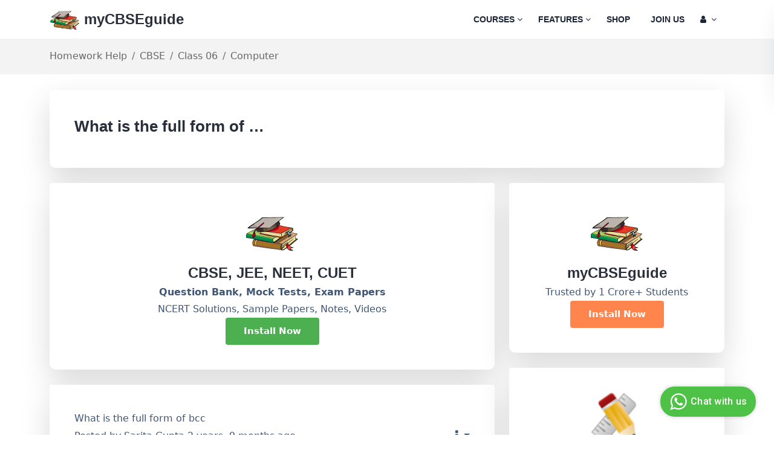

--- FILE ---
content_type: text/html; charset=utf-8
request_url: https://mycbseguide.com/questions/954092/
body_size: 21197
content:





<!DOCTYPE html>

<html class="no-js" lang="en">

<head>
    <meta charset="utf-8">
    <meta http-equiv="X-UA-Compatible" content="IE=edge">
    <meta name="google-site-verification" content="Kex_700qYjl-hdsNPifZOYpFvQZ_lj9Ck_Mnmi7ownI" />

    <meta name="viewport" content="width=device-width, initial-scale=1, shrink-to-fit=no">
    <meta name="keywords"
          content="
  What is the full form of bcc, CBSE, Questions, Doubts.
"/>
    <meta name="description" content="
  What is the full form of bcc. Ask questions, doubts, problems and we will help you.
"/>
    <title>
        
  What is the full form of … | Homework Help | myCBSEguide

    </title>
    <meta name="facebook-domain-verification" content="rnyvspyocl6yiqcux7tik19x371c72" />
    
    <link rel="icon" type="image/x-icon" href="//media-mycbseguide.s3.amazonaws.com/v1.8.5/learning/images/favicon.png">
    
  
  <link rel="canonical" href="https://mycbseguide.com/questions/954092/"/>


    
      <style>
      body {
    font-family: system-ui !important;
}
      </style>
      <style type="text/css">
  @charset "UTF-8";.fa,.fas{-moz-osx-font-smoothing:grayscale;-webkit-font-smoothing:antialiased;display:inline-block;font-style:normal;font-variant:normal;text-rendering:auto;line-height:1}.fa-android:before{content:"\f17b"}.fa-angle-down:before{content:"\f107"}.fa-book:before{content:"\f02d"}.fa-cart-arrow-down:before{content:"\f218"}.fa-check-square:before{content:"\f14a"}.fa-download:before{content:"\f019"}.fa-graduation-cap:before{content:"\f19d"}.fa-list:before{content:"\f03a"}.fa-list-alt:before{content:"\f022"}.fa-shopping-bag:before{content:"\f290"}.fa-sign-in-alt:before{content:"\f2f6"}.fa-user:before{content:"\f007"}.fa-user-check:before{content:"\f4fc"}.fa-user-circle:before{content:"\f2bd"}@font-face{font-family:"Font Awesome 5 Free";font-style:normal;font-weight:400;font-display:block;src:url(../fonts/fa-regular-400.eot);src:url(../fonts/fa-regular-400.eot?#iefix) format("embedded-opentype"),url(../fonts/fa-regular-400.ttf) format("truetype"),url(../fonts/fa-regular-400.svg#fontawesome) format("svg")}@font-face{font-family:"Font Awesome 5 Free";font-style:normal;font-weight:900;font-display:block;src:url(../fonts/fa-solid-900.eot);src:url(../fonts/fa-solid-900.eot?#iefix) format("embedded-opentype"),url(../fonts/fa-solid-900.svg#fontawesome) format("svg")}.fa,.fas{font-family:"Font Awesome 5 Free"}.fa,.fas{font-weight:900}:root{--bs-blue:#0d6efd;--bs-indigo:#6610f2;--bs-purple:#6f42c1;--bs-pink:#d63384;--bs-red:#dc3545;--bs-orange:#fd7e14;--bs-yellow:#ffc107;--bs-green:#198754;--bs-teal:#20c997;--bs-cyan:#0dcaf0;--bs-white:#fff;--bs-gray:#6c757d;--bs-gray-dark:#343a40;--bs-gray-100:#f8f9fa;--bs-gray-200:#e9ecef;--bs-gray-300:#dee2e6;--bs-gray-400:#ced4da;--bs-gray-500:#adb5bd;--bs-gray-600:#6c757d;--bs-gray-700:#495057;--bs-gray-800:#343a40;--bs-gray-900:#212529;--bs-primary:#0d6efd;--bs-secondary:#6c757d;--bs-success:#198754;--bs-info:#0dcaf0;--bs-warning:#ffc107;--bs-danger:#dc3545;--bs-light:#f8f9fa;--bs-dark:#212529;--bs-primary-rgb:13,110,253;--bs-secondary-rgb:108,117,125;--bs-success-rgb:25,135,84;--bs-info-rgb:13,202,240;--bs-warning-rgb:255,193,7;--bs-danger-rgb:220,53,69;--bs-light-rgb:248,249,250;--bs-dark-rgb:33,37,41;--bs-white-rgb:255,255,255;--bs-black-rgb:0,0,0;--bs-body-rgb:33,37,41;--bs-font-sans-serif:system-ui,-apple-system,"Segoe UI",Roboto,"Helvetica Neue",Arial,"Noto Sans","Liberation Sans",sans-serif,"Apple Color Emoji","Segoe UI Emoji","Segoe UI Symbol","Noto Color Emoji";--bs-font-monospace:SFMono-Regular,Menlo,Monaco,Consolas,"Liberation Mono","Courier New",monospace;--bs-gradient:linear-gradient(180deg, rgba(255, 255, 255, 0.15), rgba(255, 255, 255, 0));--bs-body-font-family:var(--bs-font-sans-serif);--bs-body-font-size:1rem;--bs-body-font-weight:400;--bs-body-line-height:1.5;--bs-body-color:#212529;--bs-body-bg:#fff}*,::after,::before{box-sizing:border-box}@media (prefers-reduced-motion:no-preference){:root{scroll-behavior:smooth}}body{margin:0;font-family:var(--bs-body-font-family);font-size:var(--bs-body-font-size);font-weight:var(--bs-body-font-weight);line-height:var(--bs-body-line-height);color:var(--bs-body-color);text-align:var(--bs-body-text-align);background-color:var(--bs-body-bg);-webkit-text-size-adjust:100%}hr{margin:1rem 0;color:inherit;background-color:currentColor;border:0;opacity:.25}hr:not([size]){height:1px}h2,h3,h4{margin-top:0;margin-bottom:.5rem;font-weight:500;line-height:1.2}h2{font-size:calc(1.325rem + .9vw)}@media (min-width:1200px){h2{font-size:2rem}}h3{font-size:calc(1.3rem + .6vw)}@media (min-width:1200px){h3{font-size:1.75rem}}h4{font-size:calc(1.275rem + .3vw)}@media (min-width:1200px){h4{font-size:1.5rem}}p{margin-top:0;margin-bottom:1rem}ul{padding-left:2rem}ul{margin-top:0;margin-bottom:1rem}ul ul{margin-bottom:0}small{font-size:.875em}a{color:#0d6efd;text-decoration:underline}a:not([href]):not([class]){color:inherit;text-decoration:none}code{font-family:var(--bs-font-monospace);font-size:1em;direction:ltr;unicode-bidi:bidi-override}code{font-size:.875em;color:#d63384;word-wrap:break-word}img{vertical-align:middle}button{border-radius:0}button,input{margin:0;font-family:inherit;font-size:inherit;line-height:inherit}button{text-transform:none}button{-webkit-appearance:button}::-moz-focus-inner{padding:0;border-style:none}::-webkit-datetime-edit-day-field,::-webkit-datetime-edit-fields-wrapper,::-webkit-datetime-edit-hour-field,::-webkit-datetime-edit-minute,::-webkit-datetime-edit-month-field,::-webkit-datetime-edit-text,::-webkit-datetime-edit-year-field{padding:0}::-webkit-inner-spin-button{height:auto}::-webkit-search-decoration{-webkit-appearance:none}::-webkit-color-swatch-wrapper{padding:0}::file-selector-button{font:inherit}::-webkit-file-upload-button{font:inherit;-webkit-appearance:button}.container{width:100%;padding-right:var(--bs-gutter-x,.75rem);padding-left:var(--bs-gutter-x,.75rem);margin-right:auto;margin-left:auto}@media (min-width:576px){.container{max-width:540px}}@media (min-width:768px){.container{max-width:720px}}@media (min-width:992px){.container{max-width:960px}}@media (min-width:1200px){.container{max-width:1140px}}@media (min-width:1400px){.container{max-width:1320px}}.row{--bs-gutter-x:1.5rem;--bs-gutter-y:0;display:flex;flex-wrap:wrap;margin-top:calc(var(--bs-gutter-y) * -1);margin-right:calc(var(--bs-gutter-x) * -.5);margin-left:calc(var(--bs-gutter-x) * -.5)}.row>*{flex-shrink:0;width:100%;max-width:100%;padding-right:calc(var(--bs-gutter-x) * .5);padding-left:calc(var(--bs-gutter-x) * .5);margin-top:var(--bs-gutter-y)}.col-6{flex:0 0 auto;width:50%}@media (min-width:576px){.col-sm-6{flex:0 0 auto;width:50%}}@media (min-width:768px){.col-md-3{flex:0 0 auto;width:25%}.col-md-8{flex:0 0 auto;width:66.66666667%}.col-md-12{flex:0 0 auto;width:100%}}@media (min-width:992px){.col-lg-3{flex:0 0 auto;width:25%}.col-lg-12{flex:0 0 auto;width:100%}}@media (min-width:768px){.col-md-4{flex:0 0 auto;width:33.33333333%}.col-md-6{flex:0 0 auto;width:50%}.col-md-8{flex:0 0 auto;width:66.66666667%}}@media (min-width:992px){.col-lg-4{flex:0 0 auto;width:33.33333333%}.col-lg-6{flex:0 0 auto;width:50%}.col-lg-8{flex:0 0 auto;width:66.66666667%}}.card{padding:25px;border-bottom-left-radius:10px;border-bottom-right-radius:10px;background:#fff;-webkit-box-shadow:0 20px 50px rgba(0,0,0,.05);box-shadow:0 20px 50px rgba(0,0,0,.05);border:0;margin-bottom:25px}.card{position:relative;display:flex;flex-direction:column;min-width:0;word-wrap:break-word;background-color:#fff;background-clip:border-box;border:1px solid rgba(0,0,0,.125);border-radius:.25rem}.card>hr{margin-right:0;margin-left:0}.card-body{flex:1 1 auto;padding:1rem 1rem}.card-title{margin-bottom:.5rem}.card-header{padding:.5rem 1rem;margin-bottom:0;background-color:rgba(0,0,0,.03);border-bottom:1px solid rgba(0,0,0,.125)}.card-header:first-child{border-radius:calc(.25rem - 1px) calc(.25rem - 1px) 0 0}.card-header{font-size:30px;line-height:36px;font-weight:700;color:#1b2336;background-color:#fff;border-bottom:0}.card-body{color:#415674;background-color:#fff;border:0;font-size:16px;line-height:30px}.breadcrumb{display:flex;flex-wrap:wrap;padding:0;margin-bottom:1rem;list-style:none}.breadcrumb-item+.breadcrumb-item{padding-left:.5rem}.read-more{font-size:15px;line-height:1.85;font-family:Khula,sans-serif;font-weight:700;color:#e25e38;text-transform:uppercase;position:relative}@media only screen and (max-width:767px){.read-more{margin-top:13px}}.read-more::before{content:"";position:absolute;left:50%;right:50%;bottom:0;width:0;height:1px;background:#e25e38}.breadcrumb-item+.breadcrumb-item::before{float:left;padding-right:.5rem;color:#6c757d;content:var(--bs-breadcrumb-divider, "/")}.btn{display:inline-block;font-weight:400;line-height:1.5;color:#212529;text-align:center;text-decoration:none;vertical-align:middle;background-color:transparent;border:1px solid transparent;padding:.375rem .75rem;font-size:1rem;border-radius:.25rem}.dropdown-item{display:block;width:100%;padding:.25rem 1rem;clear:both;font-weight:400;color:#212529;text-align:inherit;text-decoration:none;white-space:nowrap;background-color:transparent;border:0}.btn-close{box-sizing:content-box;width:1em;height:1em;padding:.25em .25em;color:#000;background:transparent url("data:image/svg+xml,%3csvg xmlns='http://www.w3.org/2000/svg' viewBox='0 0 16 16' fill='%23000'%3e%3cpath d='M.293.293a1 1 0 011.414 0L8 6.586 14.293.293a1 1 0 111.414 1.414L9.414 8l6.293 6.293a1 1 0 01-1.414 1.414L8 9.414l-6.293 6.293a1 1 0 01-1.414-1.414L6.586 8 .293 1.707a1 1 0 010-1.414z'/%3e%3c/svg%3e") center/1em auto no-repeat;border:0;border-radius:.25rem;opacity:.5}.offcanvas{position:fixed;bottom:0;z-index:1045;display:flex;flex-direction:column;max-width:100%;visibility:hidden;background-color:#fff;background-clip:padding-box;outline:0}.offcanvas-header{display:flex;align-items:center;justify-content:space-between;padding:1rem 1rem}.offcanvas-header .btn-close{padding:.5rem .5rem;margin-top:-.5rem;margin-right:-.5rem;margin-bottom:-.5rem}.offcanvas-body{flex-grow:1;padding:1rem 1rem;overflow-y:auto}.offcanvas-start{top:0;left:0;width:400px;border-right:1px solid rgba(0,0,0,.2);transform:translateX(-100%)}.d-none{display:none!important}.justify-content-center{justify-content:center!important}.align-items-center{align-items:center!important}.mt-5{margin-top:3rem!important}.me-2{margin-right:.5rem!important}.mb-5{margin-bottom:3rem!important}.text-center{text-align:center!important}.bg-white{--bs-bg-opacity:1;background-color:rgba(var(--bs-white-rgb),var(--bs-bg-opacity))!important}@media (min-width:992px){.d-lg-block{display:block!important}.d-lg-none{display:none!important}}:root{--swiper-theme-color:#007aff}:root{--swiper-navigation-size:44px}button::-moz-focus-inner{padding:0;border:0}*,::after,::before{-webkit-box-sizing:border-box;box-sizing:border-box;margin:0;padding:0}body{font-size:15px;line-height:1.75;font-weight:400;font-family:"Nunito Sans",sans-serif;color:#666;outline:0;visibility:visible;overflow-X:hidden;-webkit-font-smoothing:antialiased;-moz-osx-font-smoothing:grayscale;color:""}h2,h3,h4{font-family:Khula,sans-serif;color:#29303b;font-weight:600;margin-top:0;line-height:1.5;margin-bottom:0}h2{font-size:30px}@media only screen and (max-width:767px){h2{font-size:24px}}h3{font-size:24px}@media only screen and (max-width:767px){h3{font-size:20px}}h4{font-size:18px}p{margin-bottom:0}a,button{color:inherit;display:inline-block;line-height:inherit;text-decoration:none}a,button,img,input{outline:0}ul{padding:0;list-style:none;margin:0}img{max-width:100%}input::-webkit-input-placeholder{opacity:1}input:-moz-placeholder{opacity:1}input::-moz-placeholder{opacity:1}input:-ms-input-placeholder{opacity:1}.main-wrapper,.section{float:left;width:100%}@media only screen and (min-width:1400px){.container{max-width:1230px}}.section-padding{padding-top:48px;padding-bottom:48px}@media only screen and (min-width:992px) and (max-width:1199px){.section-padding{padding-top:48px;padding-bottom:48px}}@media only screen and (min-width:768px) and (max-width:991px){.section-padding{padding-top:48px;padding-bottom:48px}}@media only screen and (max-width:767px){.section-padding{padding-top:30px;padding-bottom:30px}}.section-padding-02{padding-top:20px}@media only screen and (min-width:992px) and (max-width:1199px){.section-padding-02{padding-top:20px}}@media only screen and (min-width:768px) and (max-width:991px){.section-padding-02{padding-top:20px}}@media only screen and (max-width:767px){.section-padding-02{padding-top:20px}}.section-title .title{font-size:36px;font-weight:700;color:#29303b;line-height:42px}@media only screen and (max-width:767px){.section-title .title{font-size:28px;line-height:36px}}.header{width:100%;z-index:999;background-color:#fff}@media only screen and (min-width:768px) and (max-width:991px),only screen and (max-width:767px){.header{padding:15px 0}}.btn{display:inline-block;position:relative;overflow:hidden;background-color:#e25e38;border-color:transparent;color:#fff;border-radius:4px;font-size:15px;font-weight:700;height:45px;line-height:45px;padding:0 30px;border-width:0;border-style:solid;-webkit-box-shadow:none;box-shadow:none}.header{width:100%;z-index:999;background-color:#fff}@media only screen and (min-width:768px) and (max-width:991px),only screen and (max-width:767px){.header{padding:15px 0}}.header-wrapper{display:-webkit-box;display:-webkit-flex;display:-ms-flexbox;display:flex;-webkit-box-align:center;-webkit-align-items:center;-ms-flex-align:center;align-items:center;-webkit-box-pack:justify;-webkit-justify-content:space-between;-ms-flex-pack:justify;justify-content:space-between;position:relative}.header-logo a img{width:150px}@media only screen and (min-width:992px) and (max-width:1199px),only screen and (min-width:768px) and (max-width:991px),only screen and (max-width:767px){.header-logo a img{width:130px}}.header-right{display:-webkit-box;display:-webkit-flex;display:-ms-flexbox;display:flex;-webkit-box-align:center;-webkit-align-items:center;-ms-flex-align:center;align-items:center}.header-menu .main-menu{display:-webkit-box;display:-webkit-flex;display:-ms-flexbox;display:flex}.header-menu .main-menu li{position:relative;padding:30px 13px}@media only screen and (min-width:992px) and (max-width:1199px){.header-menu .main-menu li{padding:30px 10px}}.header-menu .main-menu li a{font-size:14px;font-family:Khula,sans-serif;font-weight:700;text-transform:uppercase;color:#1b2336}.header-menu .main-menu li .sub-menu{position:absolute;top:110%;left:0;width:270px;background-color:#fff;-webkit-box-shadow:0 2px 29px rgba(0,0,0,.05);box-shadow:0 2px 29px rgba(0,0,0,.05);padding:20px 0;border-radius:5px;z-index:99;border-top:3px solid #ff854c;opacity:0;visibility:hidden}.header-menu .main-menu li .sub-menu li{padding:0}.header-menu .main-menu li .sub-menu li a{padding:5px 30px;font-size:16px;font-family:"Nunito Sans",sans-serif;font-weight:600;text-transform:capitalize;display:block;position:relative}.header-menu .main-menu li .sub-menu li a::before{position:absolute;content:'';top:50%;-webkit-transform:translateY(-50%);-ms-transform:translateY(-50%);transform:translateY(-50%);left:0;width:9px;height:2px;background-color:#ff854c;opacity:0;visibility:hidden}.shopping-cart .shopping-cart-inner{position:fixed;background:#fff;top:15px;right:-375px;width:375px;height:20%;border-radius:10px;padding:34px 34px 24px;text-align:center;-webkit-box-shadow:11px 10px 38px 0 rgba(46,63,99,.15);box-shadow:11px 10px 38px 0 rgba(46,63,99,.15);z-index:8888;overflow-y:auto;-webkit-border-radius:10px;-moz-border-radius:10px;-ms-border-radius:10px;-o-border-radius:10px}.shopping-cart .shopping-cart-inner .shopping-cart-content .empty-message{color:#1b2336}.shopping-cart .body-overlay{position:fixed;background-color:rgba(0,0,0,.5);height:100%;width:100%;left:0;top:0;z-index:999;opacity:0;visibility:hidden}.header-toggle button{background:0;border:0;padding:0}.header-toggle button span{width:25px;height:2px;background-color:#29303b;margin:5px 0;display:block}.offcanvas{width:320px}@media only screen and (max-width:575px){.offcanvas{width:280px}}.offcanvas-logo a img{width:130px}.offcanvas-menu .main-menu li{position:relative}.offcanvas-menu .main-menu li a{display:block;font-size:16px;font-weight:600;color:#1b2336;padding:5px 0;position:relative}.offcanvas-menu .main-menu li ul{padding-left:6%;display:none}.hero-section-5{position:relative;background:#fcf9f0}.hero-content-5{max-width:520px}@media only screen and (min-width:768px) and (max-width:991px),only screen and (max-width:767px){.hero-content-5{padding-top:80px}}.hero-content-5 .title{font-size:54px;line-height:72px;color:#1b2336;font-weight:700;padding-top:20px}@media only screen and (min-width:992px) and (max-width:1199px){.hero-content-5 .title{font-size:48px;line-height:62px}}@media only screen and (max-width:575px){.hero-content-5 .title{font-size:32px;line-height:40px}}.hero-content-5 .title span{color:#ff854c}.features-5-wrapper{margin-top:-30px}.features-5-content{background-position:center right;background-repeat:no-repeat;background-size:cover;padding:60px 40px;margin-top:30px}@media only screen and (min-width:992px) and (max-width:1199px),only screen and (max-width:767px){.features-5-content{background-position:center center}}@media only screen and (min-width:768px) and (max-width:991px){.features-5-content{background-position:center center;padding:55px 35px}}@media only screen and (max-width:575px){.features-5-content{background-position:center center;padding:55px 32px}}.features-5-content.features-1{margin-right:8px}@media only screen and (max-width:767px){.features-5-content.features-1{margin-right:0}}.features-5-content.features-2{margin-left:8px}@media only screen and (max-width:767px){.features-5-content.features-2{margin-left:0}}.features-5-content .title{color:#29303b;font-family:"Nunito Sans",sans-serif;font-size:24px;font-weight:700}.features-5-content p{font-size:16px;color:#686f7a;line-height:30px;max-width:280px;margin-top:18px}.features-5-content .btn{margin-top:20px}@media only screen and (max-width:767px){.courses-5-section .section-title{text-align:center}}.courses-5-btn{text-align:right}@media only screen and (max-width:767px){.courses-5-btn{text-align:center;margin-top:20px}}.courses-5-btn .btn{font-family:"Nunito Sans",sans-serif;font-weight:700;background:#fff4f7;color:#d00}body{font-size:19px}@font-face{font-family:FontAwesome;src:url(../fonts/fontawesome-webfont.eot?v=4.7.0);src:url(../fonts/fontawesome-webfont.eot?#iefix&v=4.7.0) format('embedded-opentype'),url(../fonts/fontawesome-webfont.svg?v=4.7.0#fontawesomeregular) format('svg');font-weight:400;font-style:normal}.fa{display:inline-block;font:normal normal normal 14px/1 FontAwesome;font-size:inherit;text-rendering:auto;-webkit-font-smoothing:antialiased;-moz-osx-font-smoothing:grayscale}.fa-user:before{content:"\f007"}.fa-download:before{content:"\f019"}.fa-list-alt:before{content:"\f022"}.fa-book:before{content:"\f02d"}.fa-list:before{content:"\f03a"}.fa-video-camera:before{content:"\f03d"}.fa-bar-chart:before{content:"\f080"}.fa-sign-in:before{content:"\f090"}.fa-hand-o-right:before{content:"\f0a4"}.fa-comments-o:before{content:"\f0e6"}.fa-angle-down:before{content:"\f107"}.fa-keyboard-o:before{content:"\f11c"}.fa-check-square:before{content:"\f14a"}.fa-android:before{content:"\f17b"}.fa-graduation-cap:before{content:"\f19d"}.fa-file-pdf-o:before{content:"\f1c1"}.fa-newspaper-o:before{content:"\f1ea"}.fa-cart-arrow-down:before{content:"\f218"}.fa-shopping-bag:before{content:"\f290"}.fa-handshake-o:before{content:"\f2b5"}.fa-user-circle:before{content:"\f2bd"}.fa-id-card-o:before{content:"\f2c3"}*,::after,::before{-webkit-box-sizing:border-box;box-sizing:border-box;margin:0;padding:0}body{font-size:15px;line-height:1.75;font-weight:400;font-family:"Nunito Sans",sans-serif;color:#666;outline:0;visibility:visible;overflow-X:hidden;-webkit-font-smoothing:antialiased;-moz-osx-font-smoothing:grayscale;color:""}h2,h3{font-family:Khula,sans-serif;color:#29303b;font-weight:600;margin-top:0;line-height:1.5;margin-bottom:0}h2{font-size:30px}@media only screen and (max-width:767px){h2{font-size:24px}}h3{font-size:24px}@media only screen and (max-width:767px){h3{font-size:20px}}p{margin-bottom:0}a,button{color:inherit;display:inline-block;line-height:inherit;text-decoration:none}a,button,img,input{outline:0}ul{padding:0;list-style:none;margin:0}img{max-width:100%}input::-webkit-input-placeholder{opacity:1}input:-moz-placeholder{opacity:1}input::-moz-placeholder{opacity:1}input:-ms-input-placeholder{opacity:1}.main-wrapper,.section{float:left;width:100%}@media only screen and (min-width:1400px){.container{max-width:1230px}}.section-padding{padding-top:120px;padding-bottom:120px}@media only screen and (min-width:992px) and (max-width:1199px){.section-padding{padding-top:100px;padding-bottom:100px}}@media only screen and (min-width:768px) and (max-width:991px){.section-padding{padding-top:80px;padding-bottom:80px}}@media only screen and (max-width:767px){.section-padding{padding-top:60px;padding-bottom:60px}}.section-padding-02{padding-top:120px}@media only screen and (min-width:992px) and (max-width:1199px){.section-padding-02{padding-top:100px}}@media only screen and (min-width:768px) and (max-width:991px){.section-padding-02{padding-top:80px}}@media only screen and (max-width:767px){.section-padding-02{padding-top:60px}}.section-title .title{font-size:36px;font-weight:700;color:#29303b;line-height:42px}@media only screen and (max-width:767px){.section-title .title{font-size:28px;line-height:36px}}.btn{display:inline-block;position:relative;overflow:hidden;background-color:#ff854c;border-color:transparent;color:#fff;border-radius:4px;font-size:15px;font-weight:700;height:45px;line-height:45px;padding:0 30px;border-width:0;border-style:solid;-webkit-box-shadow:none;box-shadow:none}.header{width:100%;z-index:999;background-color:#fff}@media only screen and (min-width:768px) and (max-width:991px),only screen and (max-width:767px){.header{padding:15px 0}}.header-wrapper{display:-webkit-box;display:-webkit-flex;display:-ms-flexbox;display:flex;-webkit-box-align:center;-webkit-align-items:center;-ms-flex-align:center;align-items:center;-webkit-box-pack:justify;-webkit-justify-content:space-between;-ms-flex-pack:justify;justify-content:space-between;position:relative}.header-logo a img{width:150px}@media only screen and (min-width:992px) and (max-width:1199px),only screen and (min-width:768px) and (max-width:991px),only screen and (max-width:767px){.header-logo a img{width:130px}}.header-right{display:-webkit-box;display:-webkit-flex;display:-ms-flexbox;display:flex;-webkit-box-align:center;-webkit-align-items:center;-ms-flex-align:center;align-items:center}.header-menu .main-menu{display:-webkit-box;display:-webkit-flex;display:-ms-flexbox;display:flex}.header-menu .main-menu li{position:relative;padding:30px 13px}@media only screen and (min-width:992px) and (max-width:1199px){.header-menu .main-menu li{padding:30px 10px}}.header-menu .main-menu li a{font-size:14px;font-family:Khula,sans-serif;font-weight:700;text-transform:uppercase;color:#1b2336}.header-menu .main-menu li .sub-menu{position:absolute;top:110%;left:0;width:270px;background-color:#fff;-webkit-box-shadow:0 2px 29px rgba(0,0,0,.05);box-shadow:0 2px 29px rgba(0,0,0,.05);padding:20px 0;border-radius:5px;z-index:99;border-top:3px solid #ff854c;opacity:0;visibility:hidden}.header-menu .main-menu li .sub-menu li{padding:0}.header-menu .main-menu li .sub-menu li a{padding:5px 30px;font-size:16px;font-family:"Nunito Sans",sans-serif;font-weight:600;text-transform:capitalize;display:block;position:relative}.header-menu .main-menu li .sub-menu li a::before{position:absolute;content:'';top:50%;-webkit-transform:translateY(-50%);-ms-transform:translateY(-50%);transform:translateY(-50%);left:0;width:9px;height:2px;background-color:#ff854c;opacity:0;visibility:hidden}.shopping-cart .shopping-cart-inner{position:fixed;background:#fff;top:15px;right:-375px;width:375px;height:20%;border-radius:10px;padding:34px 34px 24px;text-align:center;-webkit-box-shadow:11px 10px 38px 0 rgba(46,63,99,.15);box-shadow:11px 10px 38px 0 rgba(46,63,99,.15);z-index:8888;overflow-y:auto;-webkit-border-radius:10px;-moz-border-radius:10px;-ms-border-radius:10px;-o-border-radius:10px}.shopping-cart .shopping-cart-inner .shopping-cart-content .empty-message{color:#1b2336}.shopping-cart .body-overlay{position:fixed;background-color:rgba(0,0,0,.5);height:100%;width:100%;left:0;top:0;z-index:999;opacity:0;visibility:hidden}.header-toggle button{background:0;border:0;padding:0}.header-toggle button span{width:25px;height:2px;background-color:#29303b;margin:5px 0;display:block}.offcanvas{width:320px}@media only screen and (max-width:575px){.offcanvas{width:280px}}.offcanvas-logo a img{width:130px}.offcanvas-menu .main-menu li{position:relative}.offcanvas-menu .main-menu li a{display:block;font-size:16px;font-weight:600;color:#1b2336;padding:5px 0;position:relative}.offcanvas-menu .main-menu li ul{padding-left:6%;display:none}.hero-section-5{position:relative;background:#fcf9f0}.hero-content-5{max-width:520px}@media only screen and (min-width:768px) and (max-width:991px),only screen and (max-width:767px){.hero-content-5{padding-top:80px}}.hero-content-5 .title{font-size:54px;line-height:72px;color:#1b2336;font-weight:700;padding-top:20px}@media only screen and (min-width:992px) and (max-width:1199px){.hero-content-5 .title{font-size:48px;line-height:62px}}@media only screen and (max-width:575px){.hero-content-5 .title{font-size:32px;line-height:40px}}.hero-content-5 .title span{color:#ff854c}.hero-content-5 .btn{font-size:16px;height:50px;line-height:50px;border-radius:0;margin-top:15px}.features-5-wrapper{margin-top:-30px}.features-5-content{background-position:center right;background-repeat:no-repeat;background-size:cover;padding:60px 40px;margin-top:30px}@media only screen and (min-width:992px) and (max-width:1199px),only screen and (max-width:767px){.features-5-content{background-position:center center}}@media only screen and (min-width:768px) and (max-width:991px){.features-5-content{background-position:center center;padding:55px 35px}}@media only screen and (max-width:575px){.features-5-content{background-position:center center;padding:55px 32px}}.features-5-content.features-1{margin-right:8px}@media only screen and (max-width:767px){.features-5-content.features-1{margin-right:0}}.features-5-content.features-2{margin-left:8px}@media only screen and (max-width:767px){.features-5-content.features-2{margin-left:0}}.features-5-content .title{color:#29303b;font-family:"Nunito Sans",sans-serif;font-size:24px;font-weight:700}.features-5-content p{font-size:16px;color:#686f7a;line-height:30px;max-width:280px;margin-top:18px}.features-5-content .btn{margin-top:20px}@media only screen and (max-width:767px){.courses-5-section .section-title{text-align:center}}.courses-5-btn{text-align:right}@media only screen and (max-width:767px){.courses-5-btn{text-align:center;margin-top:20px}}.courses-5-btn .btn{font-family:"Nunito Sans",sans-serif;font-weight:700;background:#fff4f7;color:#d00}.courses-subject-item{background:#f66f6f;padding:40px;border-radius:10px;margin-top:30px;overflow:hidden;-webkit-transform:translate3d(0,0,0);transform:translate3d(0,0,0);-webkit-transition:all .3s linear;-o-transition:all .3s linear;transition:all .3s linear}.accordion-button:not(.collapsed){color:#3c3c3c!important;background-color:#fff!important;box-shadow:none!important}.accordion-button.collapsed{color:#3c3c3c!important;background-color:#fff!important;box-shadow:none!important}.accordion-item{border:none!important}@media only screen and (max-width:600px){.custom-space{margin-top:20px}}@media only screen and (min-width:600px){.custom-space{margin-top:-250px}}.price-box-social{margin-top:28px;text-align:center}.price-box-social .share-title{font-size:16px;line-height:30px;color:#415674;text-align:center}.price-box-social .social li{display:inline-block}.price-box-social .social li a{border:1px solid #ff854c;width:35px;height:35px;border-radius:50%;text-align:center;line-height:35px;color:#ff854c;padding:0;margin-left:5px;margin-right:5px;font-size:13px}.custom-section-css{background-color:#d5fbda}.content-shadow{box-shadow:0 10px 50px 0 rgb(44 44 52 / 10%)}  .header-menu .main-menu li {position: relative;padding: 18px 13px;}  .hero-section-5 {padding-top: 30px;padding-bottom: 30px;}.btn-success {background-color: #4caf50;border-color: #4caf50;color: #fff;}@media only screen and (min-width: 768px) and (max-width: 991px), only screen and (max-width: 767px) {.hero-content-5 {padding-top: 40px !important;padding-bottom: 40px !important;}}.hero-content-5 p{font-size: 16px !important;Line-height: 1.75rem;}  @media only screen and (max-width: 767px) {h2 {font-size: 20px !important;}}  h2 {font-size: 24px !important;}  @media only screen and (max-width: 767px) {.section-padding-02 {padding-top: 20px;}}  .section-padding-02 {padding-top: 20px;}.custom-shadow {box-shadow: 0 20px 50px rgb(0 0 0 / 15%) !important;}.section-padding {padding-top: 48px;padding-bottom: 48px;}.courses-5-wrapper .row {--bs-gutter-x: 1.5rem;--bs-gutter-y: 0;display: flex;flex-wrap: wrap;margin-top: calc(var(--bs-gutter-y) * -1);margin-right: calc(var(--bs-gutter-x) * -.5);margin-left: calc(var(--bs-gutter-x) * -.5);}@media (min-width: 992px) {.col-lg-3 {flex: 0 0 auto;width: 25%;}}.single-blog {border-bottom-left-radius: 10px;border-bottom-right-radius: 10px;margin-top: 30px;-webkit-transition: all .3s linear;-o-transition: all .3s linear;transition: all .3s linear;}.single-blog .blog-image {overflow: hidden;border-top-left-radius: 10px;border-top-right-radius: 10px;position: relative;}.single-blog .blog-content {padding: 25px;border-bottom-left-radius: 10px;border-bottom-right-radius: 10px;background: #fff;-webkit-box-shadow: 0 20px 50px rgb(0 0 0 / 25%);box-shadow: 0 20px 50px rgb(0 0 0 / 25%);}.features-6-section {background: #fcf9f0;position: relative;background-position: top left;background-repeat: no-repeat;}.features-6-item .features-6-content p {font-size: 16px;line-height: 30px;color: #686f7a;margin-top: 10px;}.features-6-item {padding: 0 35px;margin-top: 30px;}.features-6-item-wrapper {padding-top: 55px;}.courses-subject-item {background: #f66f6f;padding: 40px;border-radius: 10px;margin-top: 30px;overflow: hidden;-webkit-transform: translate3d(0,0,0);transform: translate3d(0,0,0);-webkit-transition: all .3s linear;-o-transition: all .3s linear;transition: all .3s linear;}.courses-subject-item .courses-subject-img a {background: rgba(255,255,255,0.1);border-radius: 10px;width: 118px;height: 118px;display: inline-grid;-webkit-box-align: center;-webkit-align-items: center;-ms-flex-align: center;align-items: center;-webkit-box-pack: center;-webkit-justify-content: center;-ms-flex-pack: center;justify-content: center;position: relative;}.courses-subject-item .courses-subject-content .title {font-size: 22px;line-height: 1.82;font-weight: 700;margin-top: 22px;}.courses-subject-item .courses-subject-content span {font-size: 12px;font-weight: 700;background: rgba(0,0,0,0.1);padding: 0 20px;display: inline-block;border-radius: 100px;height: 38px;line-height: 38px;margin-top: 10px;}.certificate-2-wrapper {background: #fcf9f0;padding: 50px 0 80px 60px;background-position: center center;background-repeat: no-repeat;}.access-course-wrapper {padding: 80px 0 80px 60px;background: #f7f4f4;border-radius: 20px;}@media (min-width: 1200px) {.col-xl-6 {flex: 0 0 auto;width: 50%;}}.certificate-2-wrapper .access-course-img {text-align: center;padding-left: 0;}.certificate-2-wrapper .access-course-content {padding: 30px 120px 0 0;}.certificate-2-wrapper .access-course-content p {font-size: 20px;line-height: 37.5px;color: #686f7a;margin-top: 20px;margin-bottom: 20px;}  .course-single-breadcrumb {background: #f3f3f3;padding-top: 15px;padding-bottom: 16px;}.course-single-breadcrumb .breadcrumb {margin-top: 0;margin-bottom: 0;}  .certificate-2-wrapper .access-course-content {padding: 30px 120px 0 0;}.certificate-2-wrapper .access-course-content .title {margin-top: 0;}.certificate-2-wrapper .access-course-content p {font-size: 20px;line-height: 37.5px;color: #686f7a;margin-top: 20px;margin-bottom: 20px;}.certificate-2-wrapper .access-course-content .btn {color: #fff;text-decoration: none;}.call-to-action-5-section {padding-top: 20px;}.call-to-action-section {position: relative;z-index: 1;padding-bottom: 20px;}.call-to-action-section::before {content: "";position: absolute;left: 0;bottom: 0;width: 100%;height: 45%;background: #101c32;z-index: -1;}.call-to-action-5-wrapper {background: #fcf9f0;background-position: center center;background-repeat: no-repeat;border-radius: 8px;padding: 60px 10px;}.footer-section {background-color: #101c32;}.footer-widget-wrapper {padding-top: 40px;padding-bottom: 80px;}.course-single-breadcrumb {background: #f3f3f3;padding-top: 15px;padding-bottom: 16px;}.course-single-breadcrumb .breadcrumb {margin-top: 0;margin-bottom: 0;}.seo-table a {color: #ff854c;} .footer-widget-title {font-size: 18px;font-weight: 700;color: #fff;}.widget-link {padding-top: 20px;} .widget-link ul, ol {padding: 0;list-style: none;margin: 0}.widget-link .link li {margin-top: 5px;}.footer-widget {margin-top: 40px;color: #d9d9d9;}.footer-widget-wrapper {padding-top: 40px;padding-bottom: 80px;}.seo-table a {color: #ff854c;}.single-course-banner-content p {font-size: 18px;line-height: 28px;color: #415674;margin-top: 12px;}@media only screen and (max-width: 767px) {h1 {font-size: 22px !important;}}.courses-subject-item .courses-subject-content .title a {color: #fff;}.courses-subject-item .courses-subject-content span a {color: #fff;}  h1, h2, h3, h4, h5, h6 {font-family: "Khula",sans-serif;color: #29303b;font-weight: 600;margin-top: 0;line-height: 1.5;margin-bottom: 0;}  h1{font-size: 26px;}  .single-course-banner-content p {line-height: 28px;color: #415674;margin-top: 12px;}  .single-course-banner-content .single-course-author-meta {display: -webkit-box;display: -webkit-flex;display: -ms-flexbox;display: flex;margin-top: 30px;}  .d-flex {display: flex !important;}.single-course-banner-content .single-course-author-meta .single-course-author {display: -webkit-box;display: -webkit-flex;display: -ms-flexbox;display: flex;-webkit-box-align: center;-webkit-align-items: center;-ms-flex-align: center;align-items: center;}.single-course-update-border {position: relative;margin-left: 50px;}.single-course-update-border::before {position: absolute;content: "";height: 45px;width: 1px;background: #29303b;left: -25px;top: 0;opacity: .2;}.single-course-banner-content .single-course-author-meta .single-course-author .author-content .name a {font-size: 15px;line-height: 28px;color: #29303b;font-weight: 700;}.single-course-banner-content .single-course-author-meta .single-course-author .author-content span {display: block;font-size: 15px;line-height: 17px;color: #ff854c;}.accordion-button.collapsed {color: #3c3c3c !important;background-color: #fff !important;box-shadow: none !important;}.accordion-item:first-of-type .accordion-button {border-top-left-radius: calc(0.25rem - 1px);border-top-right-radius: calc(0.25rem - 1px);}.accordion-button {position: relative;display: flex;align-items: center;width: 100%;padding: 1rem 1.25rem;font-size: 1rem;color: #212529;text-align: left;background-color: #fff;border: 0;border-radius: 0;overflow-anchor: none;transition: color .15s ease-in-out,background-color .15s ease-in-out,border-color .15s ease-in-out,box-shadow .15s ease-in-out,border-radius .15s ease;}.mt-4 {margin-top: 1.5rem !important;}
</style>

    

    <script>
        var API_BASE_URL = "https://api.mycbseguide.com/v1/";
        window.globalVariable = [];
        window.globalVariable.WEB_API_BASE_URL = "/v1/";
        //category
        window.globalVariable.WEB_API_CATEGORY = globalVariable.WEB_API_BASE_URL + "category/all/";

        //questions
        window.globalVariable.WEB_API_QUESTIONS_URL = globalVariable.WEB_API_BASE_URL + "help/questions/";
        window.globalVariable.WEB_API_ANSWERS_URL =  globalVariable.WEB_API_BASE_URL + "help/answers/";
        window.globalVariable.WEB_API_QUESTIONS_Q_COMMENT_URL = globalVariable.WEB_API_BASE_URL + "help/question_comments/";
        window.globalVariable.WEB_API_QUESTIONS_A_COMMENT_URL = globalVariable.WEB_API_BASE_URL + "help/answer_comments/";

        //content moderation
        window.globalVariable.WEB_API_FLAG_ITEM = globalVariable.WEB_API_BASE_URL + "content-moderation/flag/";
        window.globalVariable.WEB_API_BLOCK_ITEMS = globalVariable.WEB_API_BASE_URL + "content-moderation/block/";

        //practice
        window.globalVariable.WEB_API_PRACTICE_CATEGORY = globalVariable.WEB_API_BASE_URL + "practice/category/";
        window.globalVariable.WEB_API_PRACTICE_QUESTION = globalVariable.WEB_API_BASE_URL + "practice/question/category";
        window.globalVariable.WEB_API_PRACTICE_SUBMIT = globalVariable.WEB_API_BASE_URL + "practice/attempted";

        //user
        window.globalVariable.WEB_API_REPORT_PRACTICE = globalVariable.WEB_API_BASE_URL + "user/report/practice/";
        window.globalVariable.WEB_API_USER_ME = globalVariable.WEB_API_BASE_URL + "user/me/";
        window.globalVariable.WEB_API_USER_ADD_MOBILE = globalVariable.WEB_API_BASE_URL + "user/add_mobile/";
        window.globalVariable.WEB_API_USER_VERIFY_MOBILE = globalVariable.WEB_API_BASE_URL + "user/verify_mobile/";
        window.globalVariable.WEB_API_USER_RESEND_OTP = globalVariable.WEB_API_BASE_URL + "user/resend_sms_code/";

        //shop
        window.globalVariable.WEB_API_SHOP_CART_UPDATE = globalVariable.WEB_API_BASE_URL + "shop/cart/";
        window.globalVariable.WEB_API_SHOP_CATEGORY = globalVariable.WEB_API_BASE_URL + "shop/category/";
        window.globalVariable.WEB_API_SHOP_PRODUCT = globalVariable.WEB_API_BASE_URL + "shop/product/";
        window.globalVariable.WEB_API_CART_APPLY_COUPON = globalVariable.WEB_API_BASE_URL + "shop/cart/apply-coupon/";
        window.globalVariable.WEB_API_CART_REMOVE_COUPON = globalVariable.WEB_API_BASE_URL + "shop/cart/remove-coupon/";
        window.globalVariable.WEB_API_CART_APPLY_WALLET = globalVariable.WEB_API_BASE_URL + "shop/cart/apply-wallet-balance/";
        window.globalVariable.WEB_API_CART_REMOVE_WALLET = globalVariable.WEB_API_BASE_URL + "shop/cart/remove-wallet-balance/";

        //subscription
        window.globalVariable.WEB_API_SUBSCRIPTION_LIST_UPDATE = globalVariable.WEB_API_BASE_URL + "subscription/plans/";
        window.globalVariable.WEB_API_USER_SUBSCRIPTION_LIST = globalVariable.WEB_API_BASE_URL + "subscription/user-subscription/";

        //Order
        window.globalVariable.WEB_API_ORDER_LIST = globalVariable.WEB_API_BASE_URL + "order/";
        window.globalVariable.WEB_API_ORDER_CATEGORY = globalVariable.WEB_API_BASE_URL + "order/category/";
        window.globalVariable.WEB_API_ORDER_RECEIPT = globalVariable.WEB_API_BASE_URL + "order/receipt/";
        window.globalVariable.WEB_API_ORDER_TRANSACTION_LIST = globalVariable.WEB_API_BASE_URL + "order/transaction_list/";


        //category
        window.globalVariable.WEB_API_CATEGORY_DROPDOWN = globalVariable.WEB_API_BASE_URL + "category/dropdown/";

        //test generator
        window.globalVariable.WEB_API_TEST_GENERATOR = globalVariable.WEB_API_BASE_URL + "test-generator/user-testpapers/";
        window.globalVariable.WEB_API_TEST_GENERATOR_CATEGORY = globalVariable.WEB_API_BASE_URL + "test-generator/category/";
        window.globalVariable.WEB_API_TEST_GENERATOR_MQ_CATEGORY = globalVariable.WEB_API_BASE_URL + "test-generator/my-questions/category/";
        window.globalVariable.WEB_API_TEST_GENERATOR_TESTPAPER_CATEGORY = globalVariable.WEB_API_BASE_URL + "test-generator/testpaper/:testpaperID/category/:categoryID";
        window.globalVariable.WEB_API_TEST_GENERATOR_TESTPAPER_SUBJECTS = globalVariable.WEB_API_BASE_URL + "test-generator/testpaper/:testpaperID/subjects/";
        window.globalVariable.WEB_API_TEST_GENERATOR_TESTPAPER_QUESTION_TYPE = globalVariable.WEB_API_BASE_URL + "test-generator/testpaper/:testpaperID/category/:categoryID/chapter/:chapterID/";
        window.globalVariable.WEB_API_TEST_GENERATOR_TESTPAPER_APPLICABLE_CATEGORY_FOR_QUESTION_TYPE = globalVariable.WEB_API_BASE_URL + "test-generator/testpaper/:testpaperID/applicable-category/:categoryID/question-type/:questionTypeID/";
        window.globalVariable.WEB_API_TEST_GENERATOR_CATEGORY_FILTERED = globalVariable.WEB_API_BASE_URL + "test-generator/category/filtered/";
        
        window.globalVariable.WEB_API_GENERATE_PDF = globalVariable.WEB_API_BASE_URL + "test-generator/generate-pdf/";
        window.globalVariable.WEB_API_TEST_GENERATOR_TESTPAPERS = globalVariable.WEB_API_BASE_URL + "test-generator/testpapers/";
        window.globalVariable.WEB_API_HEADERS = globalVariable.WEB_API_BASE_URL + "test-generator/header/";

        window.globalVariable.WEB_API_TG_PDF_BASE = globalVariable.WEB_API_BASE_URL + "test-generator/testpaper/";
        window.globalVariable.WEB_API_TG_PDF_STEP_1 = window.globalVariable.WEB_API_TG_PDF_BASE + ":id/step1/";
        window.globalVariable.WEB_API_TG_PDF_STEP_2 = window.globalVariable.WEB_API_TG_PDF_BASE + ":id/step2/";
        window.globalVariable.WEB_API_TG_PDF_QUESTIONS = window.globalVariable.WEB_API_TG_PDF_BASE + ":id/questions/";
        window.globalVariable.WEB_API_TG_PDF_GET_REPLACEMENT = window.globalVariable.WEB_API_TG_PDF_BASE + ":id/getreplacement/";
        window.globalVariable.WEB_API_TG_PDF_REPLACE = window.globalVariable.WEB_API_TG_PDF_BASE + ":id/replace/";
        window.globalVariable.WEB_API_TG_PDF_REPLACE_MY_QUESTION = window.globalVariable.WEB_API_TG_PDF_BASE + ":id/replacemyquestion/";
        window.globalVariable.WEB_API_TG_PDF_REPLACE_UPDATE_GRP_QUESTION = window.globalVariable.WEB_API_TG_PDF_BASE + ":id/updategroupquestion/";
        window.globalVariable.WEB_API_TG_PDF_GENERATE_PDF = window.globalVariable.WEB_API_TG_PDF_BASE + ":id/generatepdf/";
        window.globalVariable.WEB_API_TG_DELETE_TESTPAPER = window.globalVariable.WEB_API_TG_PDF_BASE + ":id/delete/";
        window.globalVariable.WEB_API_TG_HIDE_TESTPAPER = window.globalVariable.WEB_API_TG_PDF_BASE + ":id/remove/";
        window.globalVariable.WEB_API_TG_SAVE_USER_QUESTION = window.globalVariable.WEB_API_BASE_URL + "test-generator/my-questions/save-user-question/";
        window.globalVariable.WEB_API_TG_MY_QUESTIONS = window.globalVariable.WEB_API_BASE_URL + "test-generator/my-questions/";
        window.globalVariable.WEB_API_TG_UPDATE_MARKS = window.globalVariable.WEB_API_BASE_URL + "test-generator/update-marks/";
        window.globalVariable.WEB_API_TG_DELETE_ATTEMPT = window.globalVariable.WEB_API_BASE_URL + "test-generator/delete-attempt/";
        window.globalVariable.WEB_API_TG_GET_TESTPAER_SECTION = window.globalVariable.WEB_API_BASE_URL + "test-generator/get-section-data/";
        window.globalVariable.WEB_API_TG_SAVE_STEP_2 = window.globalVariable.WEB_API_BASE_URL + "test-generator/save-step2/:id/";
        window.globalVariable.WEB_API_TG_RESET_TESTPAPER_STATE = window.globalVariable.WEB_API_BASE_URL + "test-generator/reset-testpaper-state/:id/";
        window.globalVariable.WEB_API_TG_SAVE_INSTITUTE = window.globalVariable.WEB_API_BASE_URL + "test-generator/institute/";
        window.globalVariable.WEB_API_TG_BATCH = window.globalVariable.WEB_API_BASE_URL + "test-generator/batches/";
        window.globalVariable.WEB_API_TG_BULK_BATCH_PERMISSIONS = window.globalVariable.WEB_API_BASE_URL + "test-generator/batches/bulk-assign-batch-permissions/";
        window.globalVariable.WEB_API_TG_STUDENT = window.globalVariable.WEB_API_BASE_URL + "test-generator/students/";
        window.globalVariable.WEB_API_TG_ASSIGN_TEST = window.globalVariable.WEB_API_BASE_URL + "test-generator/assign-test/";
        window.globalVariable.WEB_API_TG_TEST_ASSIGNED = window.globalVariable.WEB_API_BASE_URL + "test-generator/assigned-tests/";
        window.globalVariable.WEB_API_TG_APPROVE_ENROLLMENT_REQUEST = window.globalVariable.WEB_API_BASE_URL + "test-generator/approve-enrollment-requests/";
        window.globalVariable.WEB_API_TG_ASSIGNED_TESTS_DATA = window.globalVariable.WEB_API_BASE_URL + "test-generator/assigned-tests-data/";
        window.globalVariable.WEB_API_TG_INSTITUTE_DETAIL = window.globalVariable.WEB_API_BASE_URL + "test-generator/institute-student-detail/";
        window.globalVariable.WEB_API_TG_SAVE_ENROLLMENT_REQUEST = window.globalVariable.WEB_API_BASE_URL + "test-generator/save-enrollment-request/";
        window.globalVariable.WEB_API_TG_BATCH_STUDENTS_RESULT = window.globalVariable.WEB_API_BASE_URL + "test-generator/batch-students-result/";
        window.globalVariable.WEB_API_TG_SAVE_TEMPLATE = window.globalVariable.WEB_API_BASE_URL + "test-generator/testpaper/:id/savetemplate/";
         window.globalVariable.WEB_API_TG_SWAP_QUESTION = window.globalVariable.WEB_API_BASE_URL + "test-generator/swap-questions/";
        window.globalVariable.WEB_API_TG_FULL_STATS = window.globalVariable.WEB_API_BASE_URL + "test-generator/testgenerator-full-stats/";
        window.globalVariable.WEB_API_TG_SAVE_EXPRESS_MODE = window.globalVariable.WEB_API_BASE_URL + "test-generator/save-express-mode/";
        window.globalVariable.WEB_API_TG_UPDATE_EXPIRY_TIME = window.globalVariable.WEB_API_BASE_URL + "test-generator/update-expiry-time/";
        window.globalVariable.WEB_API_TG_UPDATE_RESULT_TIME = window.globalVariable.WEB_API_BASE_URL + "test-generator/update-result-time/";
        window.globalVariable.WEB_API_TG_ENABLE_SUBMISSION = window.globalVariable.WEB_API_BASE_URL + "test-generator/enable-submission/";
        window.globalVariable.WEB_API_TG_VIEW_RESULT = window.globalVariable.WEB_API_BASE_URL + "test-generator/view-testpaper-result/";
        window.globalVariable.WEB_API_TG_PROCESS_QUIZ = window.globalVariable.WEB_API_BASE_URL + "test-generator/process-quiz/testpaper/:testpaperId/attempt/:attemptId/";
        window.globalVariable.WEB_API_TG_TEACHER_LIST = window.globalVariable.WEB_API_BASE_URL + "test-generator/teacher/";
        window.globalVariable.WEB_API_TG_CATEGORY_DATA_QUESTION_CLIENT_MODE = window.globalVariable.WEB_API_BASE_URL + "test-generator/category-data-client-question-mode/:categoryID";
        window.globalVariable.WEB_API_TG_GENERATE_ONLINE_TESTPAPER_PDF = window.globalVariable.WEB_API_BASE_URL + "test-generator/generate-pdf/:testpaperId/";
        window.globalVariable.WEB_API_TG_STUDENT_INFO = window.globalVariable.WEB_API_BASE_URL + "test-generator/student-info/";
        window.globalVariable.WEB_API_TG_STUDENT_CHANGE_PASSWORD = window.globalVariable.WEB_API_BASE_URL + "test-generator/change-student-password/";
        window.globalVariable.WEB_API_TG_STUDENT_REPORT_BY_BATCH = window.globalVariable.WEB_API_BASE_URL + "test-generator/batch/:batchID/student/:studentID/report/";

        window.globalVariable.WEB_API_TG_REPEAT_TESTPAPER = window.globalVariable.WEB_API_BASE_URL + "test-generator/repeat-testpaper/";
        window.globalVariable.WEB_API_TG_TESTPAPER_QUESTIONS = window.globalVariable.WEB_API_BASE_URL + "test-generator/review-testpaper-question/:testpaperId/testpaperquestions/";
        window.globalVariable.WEB_API_TG_TESTPAPER_EVALUATE = window.globalVariable.WEB_API_BASE_URL + "test-generator/testpaper/:testpaperID/:accessToken/:attemptID/evaluation/start/";
        window.globalVariable.WEB_API_TG_TESTPAPER_EVALUATE_SUBMIT = window.globalVariable.WEB_API_BASE_URL + "test-generator/testpaper/:testpaperID/:accessToken/:attemptID/evaluation/submit/";
        window.globalVariable.WEB_API_TG_TESTPAPER_UPDATE_TIME_ALLOWED = window.globalVariable.WEB_API_BASE_URL + "test-generator/update-time-allowed/";
        window.globalVariable.WEB_API_TG_TESTPAPER_EVALUATOR = window.globalVariable.WEB_API_BASE_URL + "test-generator/testpaper/:testpaperID/evaluator/";
        window.globalVariable.WEB_API_TG_EVALUATOR_TESTPAPER_LIST = window.globalVariable.WEB_API_BASE_URL + "test-generator/evaluator/testpaper/";
        window.globalVariable.WEB_API_TG_UNLOCK_TESTPAPER_ATTEMPTS = window.globalVariable.WEB_API_BASE_URL + "test-generator/unlock/:testpaperID/";
        window.globalVariable.WEB_API_TG_USER_INFO = window.globalVariable.WEB_API_BASE_URL + "test-generator/test-generator-user-info/";
        window.globalVariable.WEB_API_TG_CHANGE_ROLE = window.globalVariable.WEB_API_BASE_URL + "test-generator/change_role/";
        window.globalVariable.WEB_API_TG_HOME_PAGE_BLOCKS = window.globalVariable.WEB_API_BASE_URL + "test-generator/home-page-blocks/";
        window.globalVariable.WEB_API_TG_SHOW_PACKAGES = window.globalVariable.WEB_API_BASE_URL + "test-generator/list-all-in-one-packages/";
        window.globalVariable.WEB_API_TG_VIEW_TESTPAPER = window.globalVariable.WEB_API_BASE_URL + "test-generator/view-testpaper-data/:testpaperID/";
        window.globalVariable.WEB_API_TG_VIEW_TESTPAPER_TESTING = window.globalVariable.WEB_API_BASE_URL + "test-generator/view-testpaper-testing/:testpaperID/";
        window.globalVariable.WEB_API_TG_GENERATE = window.globalVariable.WEB_API_BASE_URL + "test-generator/generate/";
        window.globalVariable.WEB_API_TG_RESUME_GENERATE = window.globalVariable.WEB_API_BASE_URL + "test-generator/generate/:testpaperID/";
        window.globalVariable.WEB_API_TG_STATS = window.globalVariable.WEB_API_BASE_URL + "test-generator/stats/";
        window.globalVariable.WEB_API_TG_DETAIL_RESULT = window.globalVariable.WEB_API_BASE_URL + "test-generator/view-testpaper-detail-result/:testpaperID/";


        //teacher
        window.globalVariable.WEB_API_TEACHER = globalVariable.WEB_API_BASE_URL + "teach/teachers/";
        window.globalVariable.WEB_API_TEACHER_ME = window.globalVariable.WEB_API_TEACHER + "me/";
        window.globalVariable.WEB_API_TEACHER_PAYMENT = window.globalVariable.WEB_API_TEACHER + "{0}" + "/payment/";
        window.globalVariable.WEB_API_TEACHER_PAYMENT_ALL = window.globalVariable.WEB_API_TEACHER + "payments/all/";

        //review
        window.globalVariable.WEB_API_REVIEW = globalVariable.WEB_API_BASE_URL + "review/";
        window.globalVariable.WEB_API_REVIEW_ASSIGNED_MODULES =  window.globalVariable.WEB_API_REVIEW + "module/";
        window.globalVariable.WEB_API_REVIEW_ASSIGNED_Q_BACKLOG = window.globalVariable.WEB_API_REVIEW + "question-backlog/filtered/";
        window.globalVariable.WEB_API_REVIEW_ASSIGNED_Q_RAW = window.globalVariable.WEB_API_REVIEW + "question/filtered/";
        window.globalVariable.WEB_API_REVIEW_ASSIGNED_C_BACKLOG = window.globalVariable.WEB_API_REVIEW + "content-backlog/filtered/";
        window.globalVariable.WEB_API_REVIEW_ASSIGNED_C_RAW = window.globalVariable.WEB_API_REVIEW + "content-raw/filtered/";

        //messages
        window.globalVariable.WEB_API_MESSAGES = globalVariable.WEB_API_BASE_URL + "contact_us/message/";

        window.globalVariable.WEB_API_MESSAGE_BASE = globalVariable.WEB_API_BASE_URL + "contact_us/messages/";
        window.globalVariable.WEB_API_MESSAGES_LIST = window.globalVariable.WEB_API_MESSAGE_BASE + "list/";
        window.globalVariable.WEB_API_MESSAGES_COUNT = window.globalVariable.WEB_API_MESSAGE_BASE + "unread_count/";


        //notification
        window.globalVariable.WEB_API_NOTIFICATION = globalVariable.WEB_API_BASE_URL + "notification/";
        window.globalVariable.WEB_API_NOTIFICATION_LIST = window.globalVariable.WEB_API_NOTIFICATION + "list/?max=20&mark_as_read=true";
        window.globalVariable.WEB_API_NOTIFICATION_UNREAD_COUNT = window.globalVariable.WEB_API_NOTIFICATION + "unread_count/";

        //wallet
        window.globalVariable.WEB_API_CART_FREE_COUPONS = globalVariable.WEB_API_BASE_URL + "wallet/free-coupon/";

        //template
         window.globalVariable.WEB_API_TG_TEMPLATE = globalVariable.WEB_API_BASE_URL + "test-generator/template/"

    </script>

    <script>
        /**
        * Function that tracks a click on an outbound link in Analytics.
        * This function takes a valid URL string as an argument, and uses that URL string
        * as the event label. Setting the transport method to 'beacon' lets the hit be sent
        * using 'navigator.sendBeacon' in browser that support it.
        */
        var trackOutboundLink = function(url) {
           ga('send', 'event', 'outbound', 'click', url, {
             'transport': 'beacon',
             'hitCallback': function(){document.location = url;}
           });
        }
    </script>

    
    
     

    <!-- Global site tag (gtag.js) - Google Analytics -->
<script async src="https://www.googletagmanager.com/gtag/js?id=G-6VFTC4TPGR"></script>
<script>
  window.dataLayer = window.dataLayer || [];
  function gtag(){dataLayer.push(arguments);}
  gtag('js', new Date());

  gtag('config', 'G-6VFTC4TPGR');
  gtag('config', 'UA-1442827-2');
</script>

<script type="text/javascript">
    (function(c,l,a,r,i,t,y){
        c[a]=c[a]||function(){(c[a].q=c[a].q||[]).push(arguments)};
        t=l.createElement(r);t.async=1;t.src="https://www.clarity.ms/tag/"+i;
        y=l.getElementsByTagName(r)[0];y.parentNode.insertBefore(t,y);
    })(window, document, "clarity", "script", "3x3cgkldw3");
</script>




    

    <script type="text/javascript">

        window.__MYCBSEGUIDE_CFG__ = {"isLoggedIn": false, "userInfo": {}}
    </script>

</head>

<body>

  <div class="main-wrapper">
    
    <!-- Main top navigation -->
    <!-- Fixed navbar -->






<!-- Preloader start -->
















<!-- Preloader End -->

<!-- Header Start  -->
<div id="header" class="header section">

  <!--div class="alert bg-primary text-white alert-dismissible fade show rounded-0 mb-0 text-lg-center" role="alert">
    <div class="container">
      <div class="alert-inner">
        <span class="badge bg-white text-primary text-uppercase rounded me-2">Update 1.2.1</span> Now much easier to use with <a href="./docs/index.html" class="hover link-white"><strong>new documentation</strong></a>!
      </div>
    </div>
    <button type="button" class="btn-close" data-bs-dismiss="alert" aria-label="Close"></button>
  </div-->

  <div class="container">

    <!-- Header Wrapper Start  -->
    <div class="header-wrapper">

      <!-- Header Logo Start -->
      <div class="header-logo"> <h2><a href="/"><img style="width: 50px" src="https://media-mycbseguide.s3.amazonaws.com/images/direct/books.png" alt="myCBSEguide"> myCBSEguide</a> </h2> </div>
      <!-- Header Logo End -->

      <!-- Header Right Start -->
      <div class="header-right">

        <!-- Header Menu Start -->
        <div class="header-menu d-none d-lg-block">
          <ul class="main-menu">
            <li>
              <a>Courses&nbsp;<i class="fa fa-angle-down" aria-hidden="true"></i></a>
              
                <ul class="sub-menu">

  <li><a href="/course/cbse/2877/"><i class="fa fa-hand-o-right" aria-hidden="true"></i><span>&nbsp;CBSE</span></a></li>


  <li><a href="/course/icse-&amp;-isc/4176/"><i class="fa fa-hand-o-right" aria-hidden="true"></i><span>&nbsp;ICSE &amp; ISC</span></a></li>


  <li><a href="/course/up-board/2880/"><i class="fa fa-hand-o-right" aria-hidden="true"></i><span>&nbsp;UP Board</span></a></li>


  <li><a href="/course/haryana-board/10202/"><i class="fa fa-hand-o-right" aria-hidden="true"></i><span>&nbsp;Haryana Board</span></a></li>


  <li><a href="/course/mp-board/10204/"><i class="fa fa-hand-o-right" aria-hidden="true"></i><span>&nbsp;MP Board</span></a></li>


  <li><a href="/course/rajasthan-board/10205/"><i class="fa fa-hand-o-right" aria-hidden="true"></i><span>&nbsp;Rajasthan Board</span></a></li>


  <li><a href="/course/bihar-board/10200/"><i class="fa fa-hand-o-right" aria-hidden="true"></i><span>&nbsp;Bihar Board</span></a></li>


  <li><a href="/course/uttarakhand-board/3747/"><i class="fa fa-hand-o-right" aria-hidden="true"></i><span>&nbsp;Uttarakhand Board</span></a></li>


  <li><a href="/course/chhattisgarh-board/10201/"><i class="fa fa-hand-o-right" aria-hidden="true"></i><span>&nbsp;Chhattisgarh Board</span></a></li>


  <li><a href="/course/jharkhand-board/10203/"><i class="fa fa-hand-o-right" aria-hidden="true"></i><span>&nbsp;Jharkhand Board</span></a></li>


  <li><a href="/course/entrance-exam/2878/"><i class="fa fa-hand-o-right" aria-hidden="true"></i><span>&nbsp;Entrance Exam</span></a></li>


  <li><a href="/course/competitive-exams/3313/"><i class="fa fa-hand-o-right" aria-hidden="true"></i><span>&nbsp;Competitive Exams</span></a></li>


  <li><a href="/course/teacher-exams/2879/"><i class="fa fa-hand-o-right" aria-hidden="true"></i><span>&nbsp;Teacher Exams</span></a></li>


 </ul>

              
            </li>
            <li><a>Features&nbsp;<i class="fa fa-angle-down" aria-hidden="true"></i></a>
              <ul class="sub-menu">
                <li><a class="dropdown-item" href="/course/"><i class="fa fa-graduation-cap" aria-hidden="true"></i>&nbsp;Courses</a></li>
                 <li><a class="dropdown-item" href="/examin8/"><i class="fa fa-file-pdf-o" aria-hidden="true"></i>&nbsp;Test Generator</a>
                </li>
                <li><a class="dropdown-item" href="/questions/"><i class="fa fa-comments-o" aria-hidden="true"></i>&nbsp;Homework Help</a>
                </li>
                <li><a class="dropdown-item" href="/blog/"><i class="fa fa-newspaper-o" aria-hidden="true"></i>&nbsp;News &
                  Updates</a></li>

              </ul>

            </li>
            <li><a href="/shop/" class="me-2">Shop</a>
            </li>
            <li><a href="/teachers/join-us/">Join Us</a>
            </li>
            <li><a href="#"><i class="fa fa-user" aria-hidden="true"></i> &nbsp;<i class="fa fa-angle-down" aria-hidden="true"></i></a>
              <ul class="sub-menu" style="left:-100px; width: 200px">

                
                  <li>
                    <a class="dropdown-item" href="/accounts/login/">
                      <i class="fa fa-sign-in" aria-hidden="true"></i> Login
                    </a>
                  </li>
                  <li>
                    <a class="dropdown-item" href="/accounts/signup/">
                      <i class="fa fa-user-circle" aria-hidden="true"></i> Register
                    </a>
                  </li>
                
              </ul>

            </li>
          </ul>
        </div>
        <div class="header-toggle d-lg-none">
          <button data-bs-toggle="offcanvas" data-bs-target="#offcanvasMenu">
            <span></span>
            <span></span>
            <span></span>
          </button>
        </div>
      </div>
      <!-- Header Right End -->
    </div>
    <!-- Header Wrapper End -->

  </div>
</div>
<!-- Header End -->

<!-- Offcanvas Start -->
<div class="offcanvas offcanvas-start" id="offcanvasMenu">

  <div class="offcanvas-header">
    <!-- Offcanvas Logo Start -->
    <div class="offcanvas-logo">
      <a href="/"><img style="width: 60px" src="https://media-mycbseguide.s3.amazonaws.com/images/direct/books.png" alt="myCBSEguide"></a>
    </div>
    <!-- Offcanvas Logo End -->
    <button class="btn-close" data-bs-dismiss="offcanvas"></button>
  </div>

  <div class="offcanvas-body">
    <div class="offcanvas-menu">
      <ul class="main-menu">
        <li><a>APPLICATIONS</a>
          <ul class="sub-menu sidebar-sub-menu">
            <li><a href="/dashboard/"><i class="fa fa-id-card-o" aria-hidden="true"></i>&nbsp;Dashboard</a></li>
            <li>
              <a href="https://play.google.com/store/apps/details?id=in.techchefs.MyCBSEGuide&referrer=utm_source%3Dmycbse_sidebar_menu%26utm_medium%3Dtext%26utm_campaign%3Dmycbseguide">
                <i class="fa fa-android" aria-hidden="true"></i>&nbsp; Mobile App (Android)</a></li>
          </ul>
        </li>
        <li><a>STUDENT</a>
          <ul class="sub-menu sidebar-sub-menu">
            <li><a href="/course/"><i class="fa fa-book" aria-hidden="true"></i>&nbsp;Browse Courses</a></li>
            <li><a href="/shop/"><i class="fa fa-shopping-bag" aria-hidden="true"></i>&nbsp;Shop</a></li>
            <li><a href="/questions/"><i class="fa fa-comments-o" aria-hidden="true"></i>&nbsp;Homework Help</a></li>
            <li><a href="/blog/"><i class="fa fa-newspaper-o" aria-hidden="true"></i>&nbsp;New & Updates</a></li>
          </ul>
        </li>
        <li><a>TEACHER</a>
          <ul class="sub-menu sidebar-sub-menu">
            <li><a href="/teachers/join-us/"><i class="fa fa-handshake-o" aria-hidden="true"></i>&nbsp;Join Us</a></li>
            <li><a href="/examin8/"><i class="fa fa-keyboard-o" aria-hidden="true"></i>&nbsp;Test Generator</a></li>
            <li><a href="/blog/"><i class="fa fa-newspaper-o" aria-hidden="true"></i>&nbsp;New & Updates</a></li>
          </ul>
        </li>

        <li><a>MY MENU</a>
          <ul  class="sub-menu sidebar-sub-menu">
          
            <li><a href="/accounts/login/?next=/"><i class="fa fa-sign-in" aria-hidden="true"></i>&nbsp;Login</a></li>
            <li><a href="/accounts/signup/?next=/"><i class="fa fa-user-circle" aria-hidden="true"></i>&nbsp;Register</a></li>
            
          </ul>
        </li>

      </ul>
    </div>
  </div>

</div>
<!-- Offcanvas End -->

<!-- Shopping Cart Start -->
<div class="shopping-cart">

  <div class="shopping-cart-inner">
    <div class="shopping-cart-content">
      <p class="empty-message">No products in the cart.</p>
    </div>
  </div>

  <div class="body-overlay"></div>
</div>
<!-- Shopping Cart End -->

    <!-- // END Navbar -->

    

    

    <!-- spit all message in current stack -->
      


    
  <div class="section course-single-breadcrumb mb-4">
    <div class="container">
      <div class="row">
        <div class="col-lg-12">
          <!-- Page Breadcrumb Start -->
          <ol class="breadcrumb"><li class="breadcrumb-item"><a href="/questions/">Homework Help</a></li><li class="breadcrumb-item"><a href="/questions/cbse/2877/">CBSE</a></li><li class="breadcrumb-item"><a href="/questions/cbse-class-06/1445/">Class 06</a></li><li class="breadcrumb-item">Computer</li></ol>
          <!-- Page Breadcrumb End -->
        </div>
      </div>
    </div>
  </div>
  <div class="section blog-standard-section section-padding">
    <div class="container">
      <!-- Blog Wrapper Start -->
      <div class="blog-details-wrapper">
        <div class="row mt-4">
          <div class="col-md-12">
            <!-- .panel -->
            <div class="card ">
              <div class="card-body">
                <h1 class="card-title">What is the full form of …</h1>
              </div>
            </div>
            <!-- // END .panel -->
          </div>
        </div>

        <div class="row">

          <div class="col-md-8">

            
              <div class="row">
                <div class="col-md-12">
                  <div class="card">
                    <div class="card-body">
                      <style>
.btn {
    text-transform: none;
    padding: 5px;
}
.fnt {
    font-size: 14px;
}

.center {
    display: block;
    margin-left: auto;
    margin-right: auto;

}

</style>


<center>
<p><img src="https://media-mycbseguide.s3.amazonaws.com/images/category/books_square2.png" alt="CBSE, JEE, NEET, CUET" width="90" height="90"></p>
<h2>CBSE, JEE, NEET, CUET</h2>
<p><strong>Question Bank, Mock Tests, Exam Papers</strong></p>
<p>NCERT Solutions, Sample Papers, Notes, Videos</p>
</center>
 <div class="text-center">

<a class="fnt btn btn-lg btn-success" href="https://play.google.com/store/apps/details?id=in.techchefs.MyCBSEGuide&referrer=utm_source%3Dhomework_help_top%26utm_medium%3Dhomework_help_top">Install Now</a>


</div>
                    </div>
                  </div>
                </div>
              </div>
            
            <div class="row">
              <div class="col-md-12">
                <div class="card">
                  <div class="card-body">
                    <div class="article" id="954092">
                      <div class="article_head flex-box flex-row">
                        <div class="article_content u-flex-grow">
                          What is the full form of bcc
                        </div>

                        
                          <li class="dropdown" style="list-style: none;">
                            <a href="#" class="dropdown-toggle ripple " data-bs-toggle="dropdown" aria-expanded="false"
                               style="float: right;padding-left: 10px;">
                              <i class="fa fa-ellipsis-v fa-lg"></i>
                            </a>

                            <ul class="dropdown-menu" style="position: relative;">
                              <li onclick="myCBSEguide.Questions.flagItemConfirm(event, 954092, 'question')">
                                <a href=""><i class="fa fa-flag" style="padding-right: 5px;"></i> Report </a></li>
                            </ul>
                          </li>
                        
                      </div>

                      <div class="article_tag">
                        <p class="article_info"><span
                                class=" show_pointer_articleinfo article_type">Posted by Sarita Gupta </span>
                          <span class="article_date">2 years, 9 months ago</span></p>
                      </div>
                      <div class="article_tag">
                        <a class="read-more" href="/questions/954092/">
                          <i class="fa fa-link"></i>
                        </a>
                        
                          <a class="read-more" href="/questions/cbse-class-06-computer/7581/">
                            <i class="fa fa-tag"></i> CBSE &gt; Class 06 &gt; Computer
                          </a>

                        
                      </div>
                      <div class="flex-box flex-row article_prop-container">
                        <ul class="article_prop u-flex-grow">
                          <li class="article_upvotes-count"><span>4</span> answers</li>
                        </ul>
                      </div>
                      
                        <div class="article_comments">
                          <div class="article_comment flex-box flex-row">
                            <div class="article_comment-content">
                              <div class="flex-box flex-row flex-box-items-center padding-top-5 padding-bottom-5">
                                <p class="article_comment-user-name flex-box flex-row flex-box-items-center u-flex-grow">
                                  <a class="overflow-ellipsis"> Preeti Dabral  </a>
                                  <span class="article_comment-time">2 years, 9 months ago</span>
                                </p>
                                
                                  <a style="float: right;padding-left: 10px;" class="text-danger show_pointer"
                                     onclick="myCBSEguide.Questions.flagItemConfirm(event, 1907676, 'answer')">
                                    <i class="fa fa-flag"></i>
                                  </a>
                                
                              </div>
                              <div class="article_comment-text">
                                <p>Blind Carbon Copy (BCC)</p>
                              </div>
                              <div class="flex-row flex-box margin-top-5">
                                <div class="message"></div>
                                <p class="article_comment_upvote-action flex-row flex-box">
                                  <a class="flex-row flex-box light-font js-upvote-comment ">
                                    
                                      <i class="fa fa-thumbs-up font-1x3" data-answer-id="1907676"></i>
                                    
                                    <span class="article_comment_upvote-count">2</span><span
                                          class="article_comment_upvote-label">Thank You</span>
                                  </a>
                                </p>
                              </div>
                            </div>
                          </div>
                        </div>
                      
                        <div class="article_comments">
                          <div class="article_comment flex-box flex-row">
                            <div class="article_comment-content">
                              <div class="flex-box flex-row flex-box-items-center padding-top-5 padding-bottom-5">
                                <p class="article_comment-user-name flex-box flex-row flex-box-items-center u-flex-grow">
                                  <a class="overflow-ellipsis"> Subhasmita Bhoi Subhasmita Bhoi  </a>
                                  <span class="article_comment-time">2 years, 9 months ago</span>
                                </p>
                                
                                  <a style="float: right;padding-left: 10px;" class="text-danger show_pointer"
                                     onclick="myCBSEguide.Questions.flagItemConfirm(event, 1908027, 'answer')">
                                    <i class="fa fa-flag"></i>
                                  </a>
                                
                              </div>
                              <div class="article_comment-text">
                                Blind Carbon Copy is full form of (BCC) .
                              </div>
                              <div class="flex-row flex-box margin-top-5">
                                <div class="message"></div>
                                <p class="article_comment_upvote-action flex-row flex-box">
                                  <a class="flex-row flex-box light-font js-upvote-comment ">
                                    
                                      <i class="fa fa-thumbs-up font-1x3" data-answer-id="1908027"></i>
                                    
                                    <span class="article_comment_upvote-count">1</span><span
                                          class="article_comment_upvote-label">Thank You</span>
                                  </a>
                                </p>
                              </div>
                            </div>
                          </div>
                        </div>
                      
                        <div class="article_comments">
                          <div class="article_comment flex-box flex-row">
                            <div class="article_comment-content">
                              <div class="flex-box flex-row flex-box-items-center padding-top-5 padding-bottom-5">
                                <p class="article_comment-user-name flex-box flex-row flex-box-items-center u-flex-grow">
                                  <a class="overflow-ellipsis"> Tejas V  </a>
                                  <span class="article_comment-time">2 years, 9 months ago</span>
                                </p>
                                
                                  <a style="float: right;padding-left: 10px;" class="text-danger show_pointer"
                                     onclick="myCBSEguide.Questions.flagItemConfirm(event, 1907910, 'answer')">
                                    <i class="fa fa-flag"></i>
                                  </a>
                                
                              </div>
                              <div class="article_comment-text">
                                Blind Carbon Copy
                              </div>
                              <div class="flex-row flex-box margin-top-5">
                                <div class="message"></div>
                                <p class="article_comment_upvote-action flex-row flex-box">
                                  <a class="flex-row flex-box light-font js-upvote-comment ">
                                    
                                      <i class="fa fa-thumbs-up font-1x3" data-answer-id="1907910"></i>
                                    
                                    <span class="article_comment_upvote-count">1</span><span
                                          class="article_comment_upvote-label">Thank You</span>
                                  </a>
                                </p>
                              </div>
                            </div>
                          </div>
                        </div>
                      
                        <div class="article_comments">
                          <div class="article_comment flex-box flex-row">
                            <div class="article_comment-content">
                              <div class="flex-box flex-row flex-box-items-center padding-top-5 padding-bottom-5">
                                <p class="article_comment-user-name flex-box flex-row flex-box-items-center u-flex-grow">
                                  <a class="overflow-ellipsis"> M. Dhisya  </a>
                                  <span class="article_comment-time">2 years, 9 months ago</span>
                                </p>
                                
                                  <a style="float: right;padding-left: 10px;" class="text-danger show_pointer"
                                     onclick="myCBSEguide.Questions.flagItemConfirm(event, 1907848, 'answer')">
                                    <i class="fa fa-flag"></i>
                                  </a>
                                
                              </div>
                              <div class="article_comment-text">
                                Blind carbon copy (BCC)
                              </div>
                              <div class="flex-row flex-box margin-top-5">
                                <div class="message"></div>
                                <p class="article_comment_upvote-action flex-row flex-box">
                                  <a class="flex-row flex-box light-font js-upvote-comment ">
                                    
                                      <i class="fa fa-thumbs-up font-1x3" data-answer-id="1907848"></i>
                                    
                                    <span class="article_comment_upvote-count">1</span><span
                                          class="article_comment_upvote-label">Thank You</span>
                                  </a>
                                </p>
                              </div>
                            </div>
                          </div>
                        </div>
                      
                      <div class="article_comment-create flex-box flex-row ">
                        <div class="row">
                          
                          
                          
                          
                          <div class="col-3">
                            <a class="btn"
                               data-question-id="954092"
                               href="/dashboard/homework-help/question/954092">ANSWER</a>
                          </div>
                        </div>
                      </div>
                    </div>
                  </div>
                </div>
              </div>
            </div>
            
              <div class="row">
                <div class="col-md-12">
                  <div class="card">
                    <div class="card-body">
                      <a title="Conduct Exams Online" href="https://examin8.com/" target="_blank"><img style="border-width: 1px; border-style: solid;" src="https://media-mycbseguide.s3.amazonaws.com/images/examin8_blog/examin8_app.jpg" alt="https://examin8.com" width="100%" data-large_image_width="2796" data-large_image_height="1398"></a>
Test
                    </div>
                  </div>
                </div>
              </div>
            

            <div class="row">
              <div class="col-md-12">
                <div class="card">
                  <div class="card-header bg-white">
                    <p class="card-title">Related Questions</p>
                  </div>
                </div>
              </div>
            </div>

            
              <div class="row">
                <div class="col-md-12">
                  <div class="card">
                    <div class="card-body">
                      <div class="article" id="1027503">
                        <div class="article_head flex-box flex-row">
                          <div class="article_content u-flex-grow">
                            <a href="/questions/1027503/">who is the first President in India</a>
                          </div>

                          
                            <li class="dropdown" style="list-style: none;">
                              <a href="#" class="dropdown-toggle ripple " data-bs-toggle="dropdown" aria-expanded="false"
                                 style="float: right;padding-left: 10px;">
                                <i class="fa fa-ellipsis-v fa-lg"></i>
                              </a>

                              <ul class="dropdown-menu" style="position: relative;">
                                <li onclick="myCBSEguide.Questions.flagItemConfirm(event, 1027503, 'question')">
                                  <a href=""><i class="fa fa-flag" style="padding-right: 5px;"></i> Report </a></li>
                              </ul>
                            </li>
                          
                        </div>

                        <div class="article_tag">
                          <p class="article_info"><span
                                  class=" show_pointer_articleinfo article_type">Posted by A Sanjay Kumar </span>
                            <span class="article_date">5 months, 3 weeks ago</span></p>
                        </div>
                        <div class="article_tag">
                          
                            <a class="read-more" href="/questions/cbse-class-06-computer/7581/">
                              <i class="fa fa-tag"></i> CBSE &gt; Class 06 &gt; Computer
                            </a>

                          
                        </div>
                        <div class="flex-box flex-row article_prop-container">
                          <ul class="article_prop u-flex-grow">
                            <li class="article_upvotes-count"><span>1</span> answers</li>
                          </ul>
                        </div>
                      </div>
                    </div>
                  </div>
                </div>
              </div>
            
              <div class="row">
                <div class="col-md-12">
                  <div class="card">
                    <div class="card-body">
                      <div class="article" id="1022788">
                        <div class="article_head flex-box flex-row">
                          <div class="article_content u-flex-grow">
                            <a href="/questions/1022788/">A computer has what speed of working</a>
                          </div>

                          
                            <li class="dropdown" style="list-style: none;">
                              <a href="#" class="dropdown-toggle ripple " data-bs-toggle="dropdown" aria-expanded="false"
                                 style="float: right;padding-left: 10px;">
                                <i class="fa fa-ellipsis-v fa-lg"></i>
                              </a>

                              <ul class="dropdown-menu" style="position: relative;">
                                <li onclick="myCBSEguide.Questions.flagItemConfirm(event, 1022788, 'question')">
                                  <a href=""><i class="fa fa-flag" style="padding-right: 5px;"></i> Report </a></li>
                              </ul>
                            </li>
                          
                        </div>

                        <div class="article_tag">
                          <p class="article_info"><span
                                  class=" show_pointer_articleinfo article_type">Posted by Preetam Nath </span>
                            <span class="article_date">1 year, 5 months ago</span></p>
                        </div>
                        <div class="article_tag">
                          
                            <a class="read-more" href="/questions/cbse-class-06-computer/7581/">
                              <i class="fa fa-tag"></i> CBSE &gt; Class 06 &gt; Computer
                            </a>

                          
                        </div>
                        <div class="flex-box flex-row article_prop-container">
                          <ul class="article_prop u-flex-grow">
                            <li class="article_upvotes-count"><span>2</span> answers</li>
                          </ul>
                        </div>
                      </div>
                    </div>
                  </div>
                </div>
              </div>
            
              <div class="row">
                <div class="col-md-12">
                  <div class="card">
                    <div class="card-body">
                      <div class="article" id="1020733">
                        <div class="article_head flex-box flex-row">
                          <div class="article_content u-flex-grow">
                            <a href="/questions/1020733/">High speed memory of the computer</a>
                          </div>

                          
                            <li class="dropdown" style="list-style: none;">
                              <a href="#" class="dropdown-toggle ripple " data-bs-toggle="dropdown" aria-expanded="false"
                                 style="float: right;padding-left: 10px;">
                                <i class="fa fa-ellipsis-v fa-lg"></i>
                              </a>

                              <ul class="dropdown-menu" style="position: relative;">
                                <li onclick="myCBSEguide.Questions.flagItemConfirm(event, 1020733, 'question')">
                                  <a href=""><i class="fa fa-flag" style="padding-right: 5px;"></i> Report </a></li>
                              </ul>
                            </li>
                          
                        </div>

                        <div class="article_tag">
                          <p class="article_info"><span
                                  class=" show_pointer_articleinfo article_type">Posted by Viraj Mane </span>
                            <span class="article_date">1 year, 5 months ago</span></p>
                        </div>
                        <div class="article_tag">
                          
                            <a class="read-more" href="/questions/cbse-class-06-computer/7581/">
                              <i class="fa fa-tag"></i> CBSE &gt; Class 06 &gt; Computer
                            </a>

                          
                        </div>
                        <div class="flex-box flex-row article_prop-container">
                          <ul class="article_prop u-flex-grow">
                            <li class="article_upvotes-count"><span>0</span> answers</li>
                          </ul>
                        </div>
                      </div>
                    </div>
                  </div>
                </div>
              </div>
            
              <div class="row">
                <div class="col-md-12">
                  <div class="card">
                    <div class="card-body">
                      <div class="article" id="1022014">
                        <div class="article_head flex-box flex-row">
                          <div class="article_content u-flex-grow">
                            <a href="/questions/1022014/">Introduction to lct environment</a>
                          </div>

                          
                            <li class="dropdown" style="list-style: none;">
                              <a href="#" class="dropdown-toggle ripple " data-bs-toggle="dropdown" aria-expanded="false"
                                 style="float: right;padding-left: 10px;">
                                <i class="fa fa-ellipsis-v fa-lg"></i>
                              </a>

                              <ul class="dropdown-menu" style="position: relative;">
                                <li onclick="myCBSEguide.Questions.flagItemConfirm(event, 1022014, 'question')">
                                  <a href=""><i class="fa fa-flag" style="padding-right: 5px;"></i> Report </a></li>
                              </ul>
                            </li>
                          
                        </div>

                        <div class="article_tag">
                          <p class="article_info"><span
                                  class=" show_pointer_articleinfo article_type">Posted by A.. Jatav </span>
                            <span class="article_date">1 year, 5 months ago</span></p>
                        </div>
                        <div class="article_tag">
                          
                            <a class="read-more" href="/questions/cbse-class-06-computer/7581/">
                              <i class="fa fa-tag"></i> CBSE &gt; Class 06 &gt; Computer
                            </a>

                          
                        </div>
                        <div class="flex-box flex-row article_prop-container">
                          <ul class="article_prop u-flex-grow">
                            <li class="article_upvotes-count"><span>1</span> answers</li>
                          </ul>
                        </div>
                      </div>
                    </div>
                  </div>
                </div>
              </div>
            
              <div class="row">
                <div class="col-md-12">
                  <div class="card">
                    <div class="card-body">
                      <div class="article" id="1007601">
                        <div class="article_head flex-box flex-row">
                          <div class="article_content u-flex-grow">
                            <a href="/questions/1007601/">Computer can drink water</a>
                          </div>

                          
                            <li class="dropdown" style="list-style: none;">
                              <a href="#" class="dropdown-toggle ripple " data-bs-toggle="dropdown" aria-expanded="false"
                                 style="float: right;padding-left: 10px;">
                                <i class="fa fa-ellipsis-v fa-lg"></i>
                              </a>

                              <ul class="dropdown-menu" style="position: relative;">
                                <li onclick="myCBSEguide.Questions.flagItemConfirm(event, 1007601, 'question')">
                                  <a href=""><i class="fa fa-flag" style="padding-right: 5px;"></i> Report </a></li>
                              </ul>
                            </li>
                          
                        </div>

                        <div class="article_tag">
                          <p class="article_info"><span
                                  class=" show_pointer_articleinfo article_type">Posted by Vineet Tomar </span>
                            <span class="article_date">1 year, 5 months ago</span></p>
                        </div>
                        <div class="article_tag">
                          
                            <a class="read-more" href="/questions/cbse-class-06-computer/7581/">
                              <i class="fa fa-tag"></i> CBSE &gt; Class 06 &gt; Computer
                            </a>

                          
                        </div>
                        <div class="flex-box flex-row article_prop-container">
                          <ul class="article_prop u-flex-grow">
                            <li class="article_upvotes-count"><span>1</span> answers</li>
                          </ul>
                        </div>
                      </div>
                    </div>
                  </div>
                </div>
              </div>
            
              <div class="row">
                <div class="col-md-12">
                  <div class="card">
                    <div class="card-body">
                      <div class="article" id="1020736">
                        <div class="article_head flex-box flex-row">
                          <div class="article_content u-flex-grow">
                            <a href="/questions/1020736/">What is the default tab in the mouse properties dialogue box</a>
                          </div>

                          
                            <li class="dropdown" style="list-style: none;">
                              <a href="#" class="dropdown-toggle ripple " data-bs-toggle="dropdown" aria-expanded="false"
                                 style="float: right;padding-left: 10px;">
                                <i class="fa fa-ellipsis-v fa-lg"></i>
                              </a>

                              <ul class="dropdown-menu" style="position: relative;">
                                <li onclick="myCBSEguide.Questions.flagItemConfirm(event, 1020736, 'question')">
                                  <a href=""><i class="fa fa-flag" style="padding-right: 5px;"></i> Report </a></li>
                              </ul>
                            </li>
                          
                        </div>

                        <div class="article_tag">
                          <p class="article_info"><span
                                  class=" show_pointer_articleinfo article_type">Posted by Sanvi Sanvi </span>
                            <span class="article_date">1 year, 1 month ago</span></p>
                        </div>
                        <div class="article_tag">
                          
                            <a class="read-more" href="/questions/cbse-class-06-computer/7581/">
                              <i class="fa fa-tag"></i> CBSE &gt; Class 06 &gt; Computer
                            </a>

                          
                        </div>
                        <div class="flex-box flex-row article_prop-container">
                          <ul class="article_prop u-flex-grow">
                            <li class="article_upvotes-count"><span>0</span> answers</li>
                          </ul>
                        </div>
                      </div>
                    </div>
                  </div>
                </div>
              </div>
            
              <div class="row">
                <div class="col-md-12">
                  <div class="card">
                    <div class="card-body">
                      <div class="article" id="1004272">
                        <div class="article_head flex-box flex-row">
                          <div class="article_content u-flex-grow">
                            <a href="/questions/1004272/">What is the use of sound box</a>
                          </div>

                          
                            <li class="dropdown" style="list-style: none;">
                              <a href="#" class="dropdown-toggle ripple " data-bs-toggle="dropdown" aria-expanded="false"
                                 style="float: right;padding-left: 10px;">
                                <i class="fa fa-ellipsis-v fa-lg"></i>
                              </a>

                              <ul class="dropdown-menu" style="position: relative;">
                                <li onclick="myCBSEguide.Questions.flagItemConfirm(event, 1004272, 'question')">
                                  <a href=""><i class="fa fa-flag" style="padding-right: 5px;"></i> Report </a></li>
                              </ul>
                            </li>
                          
                        </div>

                        <div class="article_tag">
                          <p class="article_info"><span
                                  class=" show_pointer_articleinfo article_type">Posted by Riddhi Meghani </span>
                            <span class="article_date">1 year, 5 months ago</span></p>
                        </div>
                        <div class="article_tag">
                          
                            <a class="read-more" href="/questions/cbse-class-06-computer/7581/">
                              <i class="fa fa-tag"></i> CBSE &gt; Class 06 &gt; Computer
                            </a>

                          
                        </div>
                        <div class="flex-box flex-row article_prop-container">
                          <ul class="article_prop u-flex-grow">
                            <li class="article_upvotes-count"><span>1</span> answers</li>
                          </ul>
                        </div>
                      </div>
                    </div>
                  </div>
                </div>
              </div>
            
              <div class="row">
                <div class="col-md-12">
                  <div class="card">
                    <div class="card-body">
                      <div class="article" id="1020735">
                        <div class="article_head flex-box flex-row">
                          <div class="article_content u-flex-grow">
                            <a href="/questions/1020735/">Which tab displays various mouse pointer icons to select from</a>
                          </div>

                          
                            <li class="dropdown" style="list-style: none;">
                              <a href="#" class="dropdown-toggle ripple " data-bs-toggle="dropdown" aria-expanded="false"
                                 style="float: right;padding-left: 10px;">
                                <i class="fa fa-ellipsis-v fa-lg"></i>
                              </a>

                              <ul class="dropdown-menu" style="position: relative;">
                                <li onclick="myCBSEguide.Questions.flagItemConfirm(event, 1020735, 'question')">
                                  <a href=""><i class="fa fa-flag" style="padding-right: 5px;"></i> Report </a></li>
                              </ul>
                            </li>
                          
                        </div>

                        <div class="article_tag">
                          <p class="article_info"><span
                                  class=" show_pointer_articleinfo article_type">Posted by Sanvi Sanvi </span>
                            <span class="article_date">1 year ago</span></p>
                        </div>
                        <div class="article_tag">
                          
                            <a class="read-more" href="/questions/cbse-class-06-computer/7581/">
                              <i class="fa fa-tag"></i> CBSE &gt; Class 06 &gt; Computer
                            </a>

                          
                        </div>
                        <div class="flex-box flex-row article_prop-container">
                          <ul class="article_prop u-flex-grow">
                            <li class="article_upvotes-count"><span>0</span> answers</li>
                          </ul>
                        </div>
                      </div>
                    </div>
                  </div>
                </div>
              </div>
            
              <div class="row">
                <div class="col-md-12">
                  <div class="card">
                    <div class="card-body">
                      <div class="article" id="1021835">
                        <div class="article_head flex-box flex-row">
                          <div class="article_content u-flex-grow">
                            <a href="/questions/1021835/">Topic is formulas and functions</a>
                          </div>

                          
                            <li class="dropdown" style="list-style: none;">
                              <a href="#" class="dropdown-toggle ripple " data-bs-toggle="dropdown" aria-expanded="false"
                                 style="float: right;padding-left: 10px;">
                                <i class="fa fa-ellipsis-v fa-lg"></i>
                              </a>

                              <ul class="dropdown-menu" style="position: relative;">
                                <li onclick="myCBSEguide.Questions.flagItemConfirm(event, 1021835, 'question')">
                                  <a href=""><i class="fa fa-flag" style="padding-right: 5px;"></i> Report </a></li>
                              </ul>
                            </li>
                          
                        </div>

                        <div class="article_tag">
                          <p class="article_info"><span
                                  class=" show_pointer_articleinfo article_type">Posted by Ravneet Reet </span>
                            <span class="article_date">1 year, 5 months ago</span></p>
                        </div>
                        <div class="article_tag">
                          
                            <a class="read-more" href="/questions/cbse-class-06-computer/7581/">
                              <i class="fa fa-tag"></i> CBSE &gt; Class 06 &gt; Computer
                            </a>

                          
                        </div>
                        <div class="flex-box flex-row article_prop-container">
                          <ul class="article_prop u-flex-grow">
                            <li class="article_upvotes-count"><span>0</span> answers</li>
                          </ul>
                        </div>
                      </div>
                    </div>
                  </div>
                </div>
              </div>
            
              <div class="row">
                <div class="col-md-12">
                  <div class="card">
                    <div class="card-body">
                      <div class="article" id="1004259">
                        <div class="article_head flex-box flex-row">
                          <div class="article_content u-flex-grow">
                            <a href="/questions/1004259/">What is sound box</a>
                          </div>

                          
                            <li class="dropdown" style="list-style: none;">
                              <a href="#" class="dropdown-toggle ripple " data-bs-toggle="dropdown" aria-expanded="false"
                                 style="float: right;padding-left: 10px;">
                                <i class="fa fa-ellipsis-v fa-lg"></i>
                              </a>

                              <ul class="dropdown-menu" style="position: relative;">
                                <li onclick="myCBSEguide.Questions.flagItemConfirm(event, 1004259, 'question')">
                                  <a href=""><i class="fa fa-flag" style="padding-right: 5px;"></i> Report </a></li>
                              </ul>
                            </li>
                          
                        </div>

                        <div class="article_tag">
                          <p class="article_info"><span
                                  class=" show_pointer_articleinfo article_type">Posted by Riddhi Meghani </span>
                            <span class="article_date">1 year, 5 months ago</span></p>
                        </div>
                        <div class="article_tag">
                          
                            <a class="read-more" href="/questions/cbse-class-06-computer/7581/">
                              <i class="fa fa-tag"></i> CBSE &gt; Class 06 &gt; Computer
                            </a>

                          
                        </div>
                        <div class="flex-box flex-row article_prop-container">
                          <ul class="article_prop u-flex-grow">
                            <li class="article_upvotes-count"><span>0</span> answers</li>
                          </ul>
                        </div>
                      </div>
                    </div>
                  </div>
                </div>
              </div>
            


          </div>
          <div class="col-md-4">

            

    
            <div class="row ">
                <div class="col-md-12">
                      <!-- .panel -->
                      <div class="card">
                        
                          
                        
                        <div class="card-body seo-table">
                                <style>
.btn {
    text-transform: none;
    padding: 5px;
}
.fnt {
    font-size: 14px;
}

.center {
    display: block;
    margin-left: auto;
    margin-right: auto;

}

</style>
<center>
<p><img src="https://media-mycbseguide.s3.amazonaws.com/images/category/books_square2.png" alt="myCBSEguide App" width="90" height="90"></p>
<h2>myCBSEguide</h2>
<p>Trusted by 1 Crore+ Students</p>
</center>
 <div class="text-center"><a class="fnt btn btn-lg btn-primary" href="https://play.google.com/store/apps/details?id=in.techchefs.MyCBSEGuide&referrer=utm_source%3Dsidebar_main%26utm_medium%3Dsidebar_main">Install Now</a></div>
                        </div>
                      </div>
                      <!-- // END .panel -->
                </div>
            </div>
    
            <div class="row ">
                <div class="col-md-12">
                      <!-- .panel -->
                      <div class="card">
                        
                          
                        
                        <div class="card-body seo-table">
                                <style>
.btn {
    text-transform: none;
    padding: 5px;
}
.fnt {
    font-size: 14px;
}

.center {
    display: block;
    margin-left: auto;
    margin-right: auto;

}

</style>
<center>
<p><img src="https://media-mycbseguide.s3.amazonaws.com/images/category/flat64/tgnr1.png" alt="Test Generator" width="90" height="90"></p>
<h2>Test Generator</h2>
<p>Create papers online. It's<span style="color: #ff0000;"> FREE</span>. </p>
</center>
 <div class="text-center"><a class="fnt btn btn-lg btn-primary" href="https://examin8.com/?&referrer=utm_source%3Dmycbseguide_sidebar_try%26utm_medium%3Dbutton%26utm_campaign%3Dmycbseguide_sidebar_try">Try Now</a></div>
                        </div>
                      </div>
                      <!-- // END .panel -->
                </div>
            </div>
    
            <div class="row ">
                <div class="col-md-12">
                      <!-- .panel -->
                      <div class="card">
                        
                          
                        
                        <div class="card-body seo-table">
                                <style>
.btn {
    text-transform: none;
    padding: 5px;
}
.fnt {
    font-size: 14px;
}

.center {
    display: block;
    margin-left: auto;
    margin-right: auto;

}

</style>
<center>
<p><img src="https://media-mycbseguide.s3.amazonaws.com/images/direct/nta_logo.png" alt="CUET Mock Tests" width="90" height="90"></p>
<h2>CUET Mock Tests</h2>
<p>75,000+ questions to practice only on myCBSEguide app</p>
</center>
 <div class="text-center"><a class="fnt btn btn-lg btn-primary" href="https://play.google.com/store/apps/details?id=in.techchefs.MyCBSEGuide&referrer=utm_source%3Dsidebar_main%26utm_medium%3Dsidebar_main">Install Now</a></div>
                        </div>
                      </div>
                      <!-- // END .panel -->
                </div>
            </div>
    


          </div>

        </div>
      </div>
    </div>
  </div>

  
<script id="message-template" type="text/x-underscore-template">
    <div class="alert $$ cssClass $$">
        <a href="#" class="close" data-dismiss="alert" aria-label="close">&times;</a>
        $$ message $$
    </div>
</script>

<script id="question-template" type="text/x-underscore-template">
    <div class="row">
        <div class="col-md-12">
            <div class="card">
               <div class="card-body">
                  <div class="article" id = "$$ question_id $$">
                      <div class="article_head flex-box flex-row">
                         <div class="article_content u-flex-grow">
                             $$ question_text $$
                         </div>

                         <li class="dropdown" style="list-style: none;">
                            <a href="#" class="dropdown-toggle ripple " data-toggle="dropdown" aria-expanded="true" style="float: right;padding-left: 10px;">
                               <i class="fa fa-ellipsis-v fa-lg"></i>
                            </a>

                           <ul class="dropdown-menu" style="position: relative;">
                               <li onclick="myCBSEguide.Questions.flagItemConfirm(event, $$ question_id $$, 'question')"><i class="fa fa-flag" ></i> Report</li>
                           </ul>
                         </li>
                      </div>
                      <div class="article_tag" >
                        <p class="article_info">  <span class=" show_pointer_articleinfo article_type">Posted by $$ user_name $$ </span> <span class="article_date">now</span></p>
                      </div>
                      <div class="article_tag">
                          <a href="questions/$$ question_id $$">
                              <i class="fa fa-link"></i>
                          </a>
                          <a href="$$ category_full_url $$">
                              <i class="fa fa-tag"></i> $$ category_full_name $$
                          </a>
                      </div>
                      <div class="flex-box flex-row article_prop-container">
                         <ul class="article_prop u-flex-grow">
                            <li class="article_upvotes-count"><span>0</span> answers</li>
                         </ul>
                      </div>

                      <div class="article_comment-create flex-box flex-row">

                         <textarea  name="textarea-message" class="article_comment-create_content-area js-comment-content-area textarea-message " rows="1" placeholder="Answer this question. Help someone today."></textarea>
                          <span class="fa fa-pencil-square-o advance_editor_icon show_pointer" onclick="myCBSEguide.Questions.answerAdvancedPopup(event,$$ question_id $$ )"></span>
                          <a class="article_answer-create_btn answer-btn-color questions_answer_btn show_pointer" data-question-id="$$ question_id $$" >ANSWER</a>
                      </div>
                  </div>
               </div>
        </div>
    </div>
</script>

<script id="answer-template" type="text/x-underscore-template">
    <div class="article_comments" >
       <div class="article_comment flex-box flex-row" >
          <div class="article_comment-content">
             <div class="flex-box flex-row flex-box-items-center padding-top-5 padding-bottom-5">
                <p class="article_comment-user-name flex-box flex-row flex-box-items-center u-flex-grow">
                    <a  class="overflow-ellipsis"> $$ user $$  </a>
                    <span class="article_comment-time">now</span>
                </p>
                 <a style="float: right;padding-left: 10px;" class="text-danger show_pointer" onclick="myCBSEguide.Questions.flagItemConfirm(event, $$ answer_id $$, 'answer')">
                     <i class="fa fa-flag"></i>
                 </a>

             </div>
             <div class="article_comment-text" >
                $$ answer $$
             </div>
             <div class="flex-row flex-box margin-top-5">
                <div class="message"></div>
                <p class="article_comment_upvote-action flex-row flex-box">
                   <a class="flex-row flex-box light-font js-upvote-comment ">
                       <span class="show_pointer questions_answer_thanks_btn btn btn-grey btn-circle" data-answer-id="$$ answer_id $$ ">
                          <i class="fa fa-thumbs-o-up"></i>
                       </span>
                      <span class="article_comment_upvote-count" >0</span><span class="article_comment_upvote-label">Thank You</span>
                   </a>
                </p>
             </div>
          </div>
       </div>
    </div>
</script>

<script id="comment-template" type="text/x-underscore-template">
    <li class="media v-middle">
        <div class="text-subhead">
            $$ comment $$
        </div>
        <div class="text-light text-caption">
            Posted by $$ user $$
        </div>
    </li>
</script>


  <!-- modal popup to answer question -->
<div id="modal-question-answer" class="modal fade" aria-hidden="true">
  <div class="modal-dialog">
    <div class="modal-content">
      <div class="modal-header">
        <h4 class="modal-title">Answer</h4>
        <button type="button" class="close" data-dismiss="modal" aria-label="Close"> <span aria-hidden="true">&times;</span></button>
      </div>
      <div class="modal-body">
          <div class="row">

              <div  class="col-md-12">
                  <form>
                    <textarea name="answer_editor_advance" id="answer_editor_advance" rows="10"  data-question-id="11" placeholder="Answer this question. Help someone today."></textarea>
                  </form>
              </div>

          </div>
      </div>
      <div class="modal-footer">
          <button type="button" class="btn btn-default" data-dismiss="modal">Close</button>
          <button class="btn btn-primary modal-submit-changes" id = "question-answer-advanced" >Answer</button>
      </div>
    </div>
  </div>
</div>














    
        
              <!-- Call to Action Start -->

<div class="section call-to-action-section call-to-action-5-section">
  <div class="container">
    <!-- Call to Action Wrapper Start -->
    <div class="call-to-action-wrapper call-to-action-5-wrapper"
         style="background-image: url(//media-mycbseguide.s3.amazonaws.com/v1.8.5/study/images/bg/d-marketing-bg.png);">

      <!-- Call to Action Image Start -->
      <div class="call-to-action-image">
        <div class="image">
          <a target="_blank" rel="noopener" title="myCBSEguide Android App on Google Play"
             href="https://play.google.com/store/apps/details?id=in.techchefs.MyCBSEGuide&referrer=utm_source%3Dmycbseguide_home_banner_footer%26utm_medium%3Dbutton%26utm_campaign%3Dhome_footer">
            <img src="//media-mycbseguide.s3.amazonaws.com/v1.8.5/learningplus/images/google-play-store.png"
                 alt="Google Play">
          </a>
        </div>
      </div>
      <!-- Call to Action Image End -->

      <!-- Call to Action Content Start -->
      <div class="call-to-action-content" style="text-align: center">
        <h2 class="title">Download myCBSEguide App</h2>
      </div>
      <!-- Call to Action Content End -->

    </div>
    <!-- Call to Action Wrapper End -->
  </div>
</div>
<!-- Call to Action End -->

<!-- Footer Start -->
<div class="footer-section section">
  <div class="container">

    <!-- Footer Widget Wrapper Start -->
    <div class="footer-widget-wrapper">
      <div class="row">
        <div class="col-lg-3 col-sm-6">
          <!-- Footer Widget Start -->
          <div class="footer-widget">
            <h4 class="footer-widget-title">All Courses</h4>

            <div class="widget-link">
              <ul class="link">
                <li><a href="/course/cbse/2877/">CBSE</a></li>
                <li><a href="/course/entrance-exam/2878/">Entrance Exams</a></li>
                <li><a href="/course/competitive-exams/3313/">Competative Exams</a></li>
                <li><a href="/course/icse-&amp;-isc/4176/">ICSE & ISC</a></li>
                <li><a href="/course/teacher-exams/2879/">Teachers Exams</a></li>
                <li><a href="/course/up-board/2880/">UP Board</a></li>
                <li><a href="/course/uttarakhand-board/3747/">Uttrakand Board</a></li>
                <li><a href="/course/bihar-board/10200/">Bihar Board</a></li>
                <li><a href="/course/chhattisgarh-board/10201/">Chhattisgarh Board</a></li>
                <li><a href="/course/haryana-board/10202/">Haryana Board</a></li>
                <li><a href="/course/jharkhand-board/10203/">Jharkhand Board</a></li>
                <li><a href="/course/mp-board/10204/">MP Board</a></li>
                <li><a href="/course/rajasthan-board/10205/">Rajasthan Board</a></li>
              </ul>
            </div>

            <h4 class="footer-widget-title mt-4">Other Websites</h4>
            <div class="widget-link">
              <ul class="link">
                <li><a href="https://examin8.com">Examin8.com</a></li>
                <li><a href="https://learn8.in">Learn8.in</a></li>
              </ul>
            </div>
          </div>
          <!-- Footer Widget End -->
        </div>
        <div class="col-lg-3 col-sm-6">
          <!-- Footer Widget Start -->
          <div class="footer-widget">
            <h4 class="footer-widget-title">CBSE Courses</h4>

            <div class="widget-link">
              <ul class="link">
                <li><a href="/course/cbse-class-12/1250/">CBSE Class 12</a></li>
                <li><a href="/course/cbse-class-11/1339/">CBSE Class 11</a></li>
                <li><a href="/course/cbse-class-10/1175/">CBSE Class 10</a></li>
                <li><a href="/course/cbse-class-09/1217/">CBSE Class 09</a></li>
                <li><a href="/course/cbse-class-08/1443/">CBSE Class 08</a></li>
                <li><a href="/course/cbse-class-07/1444/">CBSE Class 07</a></li>
                <li><a href="/course/cbse-class-06/1445/">CBSE Class 06</a></li>
                <li><a href="/course/cbse-class-05/1446/">CBSE Class 05</a></li>
                <li><a href="/course/cbse-class-04/1447/">CBSE Class 04</a></li>
                <li><a href="/course/cbse-class-03/1448/">CBSE Class 03</a></li>
                <li><a href="/course/cbse-class-02/2599/">CBSE Class 02</a></li>
                <li><a href="/course/cbse-class-01/2600/">CBSE Class 01</a></li>
                <li><a href="/course/cbse-pre-school/2594/">Pre School</a></li>
                <li><a href="/course/entrance-exam-jee-main/2593/">JEE main</a></li>
                <li><a href="/course/entrance-exam-neet-ug/1835/">NEET UG</a></li>
                <li><a href="/course/competitive-exams-nda/9615/">NDA</a></li>
                <li><a href="/course/teacher-exams-ctet/2582/">CTET</a></li>
              </ul>
            </div>
          </div>
          <!-- Footer Widget End -->
        </div>
        <div class="col-lg-3 col-sm-6">
          <!-- Footer Widget Start -->
          <div class="footer-widget">
            <h4 class="footer-widget-title">Resources</h4>

            <div class="widget-link">
              <ul class="link">
                <li><a href="/cbse-sample-papers.html">CBSE Sample Papers</a></li>
                <li><a href="/cbse-test-papers.html">CBSE Test Papers</a></li>
                <li><a href="/cbse-online-tests.html">CBSE MCQ Tests</a></li>
                <li><a href="/cbse-question-papers.html">CBSE 10 Year Papers</a></li>
                <li><a href="/cbse-syllabus.html">CBSE Syllabus</a></li>
                <li><a href="/ncert-solutions.html">NCERT Solutions</a></li>
                <li><a href="/cbse-revision-notes.html">CBSE Revision Notes</a></li>
              </ul>
            </div>

            <h4 class="footer-widget-title mt-4">Corporate</h4>
            <div class="widget-link">
              <ul class="link">
                <li><a href="/about-us.html">About Us</a></li>
                <li><a href="/disclaimer.html">Disclaimer</a></li>
                <li><a href="/tos.html">Terms of Service</a></li>
                <li><a href="/privacy-policy.html">Privacy Policy</a></li>
                <li><a href="/tos.html#refund">Refund & Cancellation</a></li>
                <li><a href="/media/">In News</a></li>
                <li><a href="/team/">Team</a></li>
                <li><a href="/contactus/">Contact Us</a></li>
              </ul>
            </div>
          </div>
          <!-- Footer Widget End -->
        </div>
        <div class="col-lg-3 col-sm-6">
          <!-- Footer Widget Start -->
          <div class="footer-widget">
            <h4 class="footer-widget-title">NCERT Solutions</h4>

            <div class="widget-link">
              <ul class="link">
                <li><a href="https://mycbseguide.com/blog/ncert-solutions-for-class-12/">NCERT Solutions for Class
                  12</a></li>
                <li><a href="https://mycbseguide.com/blog/ncert-solutions-for-class-11/">NCERT Solutions for Class
                  11</a></li>
                <li><a href="https://mycbseguide.com/blog/ncert-solutions-for-class-10/">NCERT Solutions for Class
                  10</a></li>
                <li><a href="https://mycbseguide.com/blog/ncert-solutions-for-class-09/">NCERT Solutions for Class
                  09</a></li>
                <li><a href="https://mycbseguide.com/blog/ncert-solutions-for-class-08/">NCERT Solutions for Class
                  08</a></li>
                <li><a href="https://mycbseguide.com/blog/ncert-solutions-for-class-07/">NCERT Solutions for Class
                  07</a></li>
                <li><a href="https://mycbseguide.com/blog/ncert-solutions-for-class-06/">NCERT Solutions for Class
                  06</a></li>
                <li><a href="https://mycbseguide.com/blog/ncert-solutions-for-class-05/">NCERT Solutions for Class
                  05</a></li>
                <li><a href="https://mycbseguide.com/blog/ncert-solutions-for-class-04/">NCERT Solutions for Class
                  04</a></li>
                <li><a href="https://mycbseguide.com/blog/ncert-solutions-for-class-03/">NCERT Solutions for Class
                  03</a></li>
              </ul>
            </div>
          </div>
          <h4 class="footer-widget-title mt-4">CBSE Sample Papers</h4>
          <div class="widget-link">
            <ul class="link">
              <li><a href="https://mycbseguide.com/cbse-sample-papers-class-12.html">CBSE Class 12 Sample Papers</a>
              </li>
              <li><a href="https://mycbseguide.com/cbse-sample-papers-class-11.html">CBSE Class 11 Sample Papers</a>
              </li>
              <li><a href="https://mycbseguide.com/cbse-sample-papers-class-10.html">CBSE Class 10 Sample Papers</a>
              </li>
              <li><a href="https://mycbseguide.com/cbse-sample-papers-class-9.html">CBSE Class 09 Sample Papers</a></li>
               <li><a href="https://mycbseguide.com/cbse-results.html">CBSE Results</a> |
                 <a href="https://mycbseguide.com/cbse-datesheet.html">CBSE Datesheet</a></li>
            </ul>
          </div>
        </div>
        <!-- Footer Widget End -->
      </div>
    </div>
  </div>
  <!-- Footer Widget Wrapper End -->

  <!-- Footer Copyright End -->
  <div class="footer-copyright">
    <div style="text-align: center">
      All Content and Intellectual Property is under Copyright Protection | myCBSEguide.com &copy;2007-2025
    </div>
  </div>
  <!-- Footer Copyright End -->

</div>
<!-- Footer End -->

<!-- Back to Top End -->
<!--
<button class="back-btn" id="backBtn"><i class="flaticon-left-arrow-1"></i></button>
-->
<!-- Back to Top End -->

        
    

    



  
  </div>
<!--
<script type="text/javascript">
  $(document).ready(function(){
    var u = top.location.toString();
      var domain = 'm123y123c123b123s123e123g123u123i123d123e.123c123o123m'.toString();
      var domain_decrypted = domain.replace(/123/gi, '');
      if (u.indexOf(domain_decrypted) == -1) {
          var data = "<h1 style='color:red;'>Incorrect URL accessed!!!!</h1>";
          data = data + "<h1>Please check website URL</h1>";
          data = data + "<h1>Incorrect URL <strike>" + top.location.toString()+ "</strike></h1>";
          data = data + "<h1 style='color:green;'>Correct URL: http://" + domain_decrypted + "/</h1>";
          document.body.innerHTML = data;
      }
  });
</script>
-->

   <!-- temp js start - will be optimized later -->

  <!-- JS
    ============================================ -->


    <!--====== Use the minified version files listed below for better performance and remove the files listed above ======-->

   <!-- temp js end - will be optimized later -->

    <!-- Material Design Icons & website base theme -->

    <noscript id="deferred-styles">
      <link rel="stylesheet" type="text/css" href="//media-mycbseguide.s3.amazonaws.com/v1.8.5/study/study.vendor.3.3.0.css"/>
      <link href="https://fonts.googleapis.com/css?family=Roboto:regular,bold,italic,thin,light,bolditalic,black,medium&amp;lang=en" rel="stylesheet">
      <link href="https://fonts.googleapis.com/icon?family=Material+Icons" rel="stylesheet">
      <link rel="stylesheet" href="https://cdnjs.cloudflare.com/ajax/libs/font-awesome/4.7.0/css/font-awesome.min.css" integrity="sha512-SfTiTlX6kk+qitfevl/7LibUOeJWlt9rbyDn92a1DqWOw9vWG2MFoays0sgObmWazO5BQPiFucnnEAjpAB+/Sw==" crossorigin="anonymous" referrerpolicy="no-referrer" />

    </noscript>
    <script>
      var loadDeferredStyles = function() {
        var addStylesNode = document.getElementById("deferred-styles");
        var replacement = document.createElement("div");
        replacement.innerHTML = addStylesNode.textContent;
        document.body.appendChild(replacement);
        addStylesNode.parentElement.removeChild(addStylesNode);
      };
      var raf = window.requestAnimationFrame || window.mozRequestAnimationFrame ||
          window.webkitRequestAnimationFrame || window.msRequestAnimationFrame;
      if (raf) raf(function() { window.setTimeout(loadDeferredStyles, 0); });
      else window.addEventListener('load', loadDeferredStyles);
    </script>

    
  <script src="//media-mycbseguide.s3.amazonaws.com/v1.8.5/study/study.vendor.3.3.0.js"></script>




    <!--
<div class="modal" id="processing-wait-screen-modal" tabindex="-1"
    role="dialog" aria-hidden="true" data-backdrop="static">
    <div class="modal-dialog modal-sm">
        <div class="modal-content">
            <div class="modal-header">
                <h4 class="modal-title">
                    <span class="glyphicon glyphicon-time">
                    </span>Please Wait..
                 </h4>
            </div>
            <div class="modal-body">
                <div class="progress">
                    <div class="progress-bar progress-bar-info
                    progress-bar-striped active"
                    style="width: 100%">
                    </div>
                </div>
            </div>
        </div>
    </div>
</div>
-->
<div class="process-modal" id="loading" >

</div>



<!-- mycbseguide-deployed-version='10.26.20' -->
    
  




<script src="https://cdnjs.cloudflare.com/ajax/libs/underscore.js/1.8.3/underscore-min.js"></script>
<script>
    _.templateSettings = {
      interpolate: /\$\$(.+?)\$\$/g
    };
    var dropDownData = [{"id": 2877, "text": "CBSE"}, {"id": 4176, "text": "ICSE & ISC"}, {"id": 2880, "text": "UP Board"}, {"id": 23432, "text": "Maharashtra Board"}, {"id": 10202, "text": "Haryana Board"}, {"id": 10204, "text": "MP Board"}, {"id": 10205, "text": "Rajasthan Board"}, {"id": 10200, "text": "Bihar Board"}, {"id": 3747, "text": "Uttarakhand Board"}, {"id": 10201, "text": "Chhattisgarh Board"}, {"id": 10203, "text": "Jharkhand Board"}, {"id": 2878, "text": "Entrance Exam"}, {"id": 3313, "text": "Competitive Exams"}, {"id": 2879, "text": "Teacher Exams"}, {"id": 21936, "text": "Reliable Series"}, {"id": 21693, "text": "ETS University"}, {"id": 21901, "text": "ABC Publications"}];
</script>

<!--script type="text/javascript" src="//media-mycbseguide.s3.amazonaws.com/v1.8.5/ckeditor/ckeditor/ckeditor.js"></script-->


<script type="text/x-mathjax-config">
    MathJax.Hub.Config({
    "HTML-CSS": {
        mtextFontInherit: true,
        preferredFont: "TeX",
        availableFonts: ["STIX","TeX"],
        linebreaks: { automatic:true },
        EqnChunk: (MathJax.Hub.Browser.isMobile ? 10 : 50)
    },
    tex2jax: {
        inlineMath: [ ["\\(","\\)"], ['\{tex\}','\{/tex\}'] ],
        displayMath: [ ["$$","$$"], ["\\[", "\\]"] ],
        processEscapes: true,
        ignoreClass: "tex2jax_ignore|dno"
    },
    TeX: {
        noUndefined: { attributes: { mathcolor: "red", mathbackground: "#FFEEEE", mathsize: "90%" } },
        Macros: { href: "{}" }
    },
    messageStyle: "none"
});
</script>
<script src="//cdnjs.cloudflare.com/ajax/libs/mathjax/2.7.0/MathJax.js?config=TeX-AMS_HTML-full"></script>
<script src="https://cdnjs.cloudflare.com/ajax/libs/mathjax/2.7.0/extensions/TeX/cancel.js"></script>


<!--script>

    $(document).ready(function(){

        

CKEDITOR.config.mathJaxLib = "//cdnjs.cloudflare.com/ajax/libs/mathjax/2.7.0/MathJax.js?config=TeX-AMS-MML_HTMLorMML";
CKEDITOR.config.extraPlugins = "mathjax";
CKEDITOR.config.skin = "moono-lisa";
CKEDITOR.config.mathJaxExtensions =  "https://cdnjs.cloudflare.com/ajax/libs/mathjax/2.7.0/extensions/TeX/cancel.js";

CKEDITOR.config.toolbar = [
         { name: 'basicstyles', items: [ 'Bold', 'Italic', 'Underline', 'HorizontalRule', 'Strike', 'Subscript', 'Superscript', 'RemoveFormat']},
         { name: 'paragraph', items: ['NumberedList', 'BulletedList', 'Blockquote']},
         { name: 'insert', items: ['Image', 'Table', 'Math', 'textToAccountancyTable']},
         { name: 'tools', items: ['Maximize']},
         { name: 'editing', items: ['Scayt','Mathjax','pasteImage', 'removePtag', 'textToMathType', 'textToNormalTable', 'highlightText']},
         { name: 'document', items: ['Source', 'Replace']},
         { name: 'alignment', items : [ 'JustifyLeft', 'JustifyCenter', 'JustifyRight', 'JustifyBlock' ]}
     ];

CKEDITOR.config.extraAllowedContent = 'pre';
CKEDITOR.config.allowedContent = false;
CKEDITOR.config.removeDialogTabs = 'image:Link;image:advanced';
CKEDITOR.config.contentsCss = ["//media-mycbseguide.s3.amazonaws.com/v1.8.5/ckeditor/ckeditor/contents.css", "//media-mycbseguide.s3.amazonaws.com/v1.8.5/ckeditor/ckeditor/document-editor.css"];
CKEDITOR.config.disableNativeSpellChecker = false;

CKEDITOR.on('dialogDefinition', function( ev ) {
      var diagName = ev.data.name;
      var diagDefn = ev.data.definition;

      if(diagName === 'table') {
        var infoTab = diagDefn.getContents('info');

        var width = infoTab.get('txtWidth');
        width['default'] = "100%";

        var cellSpacing = infoTab.get('txtCellSpace');
        cellSpacing['default'] = "0";

        var cellPadding = infoTab.get('txtCellPad');
        cellPadding['default'] = "3";

        var border = infoTab.get('txtBorder');
        border['default'] = "1";
      }
});


CKEDITOR.on('instanceReady', function (event) {
    var editor = event.editor;
    let commonMathTypeText = '<span tabindex="-1" contenteditable="false" data-cke-widget-wrapper="1" data-cke-filter="off"' +
      ' class="cke_widget_wrapper cke_widget_inline cke_widget_selected" data-cke-display-name="math" data-cke-widget-id="0">' +
      '<span class="math-tex cke_widget_element" style="display:inline-block" data-cke-survive="1" data-cke-widget-keep-attr="0"' +
      ' data-widget="mathjax" ' +
      'data-cke-widget-data="%7B%22math%22%3A%22%7Btex%7D%5C%5C{0}%7B%2Ftex%7D%22%2C%22classes%22%3A%7B%22math-tex%22%3A1%7D%7D">' +
      '<iframe style="border: 0px; width: 8px; height: 19px; display: inline; vertical-align: middle;" scrolling="no" ' +
      'frameborder="0" allowtransparency="true" src="javascript:void(0)"></iframe></span>' +
      '<img src="[data-uri]" ' +
      'class="cke_reset cke_widget_mask"><span class="cke_reset cke_widget_drag_handler_container" ' +
      'style="background: url(&quot;http://media-mycbseguide.s3.amazonaws.com/v1.8.5/ckeditor/ckeditor/plugins/widget/images/handle.png&quot;)' +
      ' rgba(220, 220, 220, 0.5); top: -15px; left: 0px; display: block;"><img class="cke_reset cke_widget_drag_handler"' +
      ' data-cke-widget-drag-handler="1" src="[data-uri]"' +
      ' width="15" title="Click and drag to move" height="15" draggable="true"></span></span>';

    // Register a command with a specific keystroke for subscript
    editor.addCommand('subscriptCommand', {
        exec: function (editor) {
            // Apply subscript
            editor.execCommand('subscript');
        }
    });

    // Register a command with a specific keystroke for superscript
    editor.addCommand('superscriptCommand', {
        exec: function (editor) {
            // Apply superscript
            editor.execCommand('superscript');
        }
    });

    // Register a command with a specific keystroke for Mathtype symbols
    editor.addCommand('insertTherefore',{
        exec: function (editor) {
            var mathTypeTheta = commonMathTypeText.replace('{0}','therefore');

            editor.insertHtml(mathTypeTheta);
        }
    });
    editor.addCommand('insertMultiply',{
        exec: function (editor) {
            var mathTypeTheta = commonMathTypeText.replace('{0}','times');

            editor.insertHtml(mathTypeTheta);
        }
    });

    editor.addCommand('insertTheta', {
        exec: function (editor) {
            var mathTypeTheta = commonMathTypeText.replace('{0}','theta');

            editor.insertHtml(mathTypeTheta);
        }
    });
    editor.addCommand('insertAlpha',{
        exec: function (editor) {
            var mathTypeTheta = commonMathTypeText.replace('{0}','alpha');
            editor.insertHtml(mathTypeTheta);
        }
    });
    editor.addCommand('insertBeta', {
        exec: function (editor) {
            var mathTypeTheta = commonMathTypeText.replace('{0}','beta');
            editor.insertHtml(mathTypeTheta);
        }
    });
    editor.addCommand('insertGamma', {
        exec: function (editor) {
            var mathTypeTheta = commonMathTypeText.replace('{0}','gamma');
            editor.insertHtml(mathTypeTheta);
        }
    });
    editor.addCommand('insertBecause',{
        exec: function (editor) {
            var mathTypeTheta = commonMathTypeText.replace('{0}','because');
            editor.insertHtml(mathTypeTheta);
        }
    });
    editor.addCommand('insertDelta',{
        exec: function (editor) {
            var mathTypeTheta = commonMathTypeText.replace('{0}','Delta');
            editor.insertHtml(mathTypeTheta);
        }
    });
    editor.addCommand('insertLambda', {
        exec: function (editor) {
            var mathTypeTheta = commonMathTypeText.replace('{0}','lambda');
            editor.insertHtml(mathTypeTheta);
        }
    });
    editor.addCommand('insertOmega',{
        exec: function (editor) {
            var mathTypeTheta = commonMathTypeText.replace('{0}','Omega');
            editor.insertHtml(mathTypeTheta);
        }
    });
    editor.addCommand('insertPi',{
        exec: function (editor) {
            var mathTypeTheta = commonMathTypeText.replace('{0}','pi');
            editor.insertHtml(mathTypeTheta);
        }
    });
    editor.addCommand('insertTriangle',{
        exec: function (editor) {
            var mathTypeTheta = commonMathTypeText.replace('{0}','triangle');
            editor.insertHtml(mathTypeTheta);
        }
    });
    editor.addCommand('insert_rightarrow', {
        exec: function (editor) {
            var mathTypeTheta = commonMathTypeText.replace('{0}','rightarrow');
            editor.insertHtml(mathTypeTheta);
        }
    });
    editor.addCommand('insertRightarrow',{
        exec: function (editor) {
            var mathTypeTheta = commonMathTypeText.replace('{0}','Rightarrow');
            editor.insertHtml(mathTypeTheta);
        }
    });
    editor.addCommand('insertRho',{
        exec: function (editor) {
            var mathTypeTheta = commonMathTypeText.replace('{0}','rho');
            editor.insertHtml(mathTypeTheta);
        }
    });
    editor.addCommand('insertDegree',{
        exec: function (editor) {
            var mathTypeTheta = commonMathTypeText.replace('{0}','rho');
            editor.insertHtml("<sup>o</sup>");
        }
    });


      editor.keystrokeHandler.keystrokes[CKEDITOR.CTRL + CKEDITOR.ALT  + 38] = 'superscriptCommand'; // CTRL + ALT + UP for Superscript
      editor.keystrokeHandler.keystrokes[CKEDITOR.CTRL + CKEDITOR.ALT + 40] = 'subscriptCommand'; // CTRL + ALT + DOWN for Subscript

      // shortcuts for mathtype
      editor.keystrokeHandler.keystrokes[CKEDITOR.CTRL + CKEDITOR.ALT  + 111] = 'insertTherefore'; // CTRL + ALT + /(NUM)
      editor.keystrokeHandler.keystrokes[CKEDITOR.CTRL + CKEDITOR.ALT  + 106] = 'insertMultiply'; // CTRL + ALT + *(NUM)

      editor.keystrokeHandler.keystrokes[CKEDITOR.CTRL + CKEDITOR.ALT  + 96] = 'insertTheta'; // CTRL + ALT + 0(NUM)
      editor.keystrokeHandler.keystrokes[CKEDITOR.CTRL + CKEDITOR.ALT  + 97] = 'insertAlpha'; // CTRL + ALT + 1(NUM)
      editor.keystrokeHandler.keystrokes[CKEDITOR.CTRL + CKEDITOR.ALT  + 98] = 'insertBeta'; // CTRL + ALT + 2(NUM)
      editor.keystrokeHandler.keystrokes[CKEDITOR.CTRL + CKEDITOR.ALT  + 99] = 'insertGamma'; // CTRL + ALT + 3(NUM)
      editor.keystrokeHandler.keystrokes[CKEDITOR.CTRL + CKEDITOR.ALT  + 100] = 'insertBecause'; // CTRL + ALT + 4(NUM)
      editor.keystrokeHandler.keystrokes[CKEDITOR.CTRL + CKEDITOR.ALT  + 101] = 'insertDelta'; // CTRL + ALT + 5(NUM)
      editor.keystrokeHandler.keystrokes[CKEDITOR.CTRL + CKEDITOR.ALT  + 102] = 'insertLambda'; // CTRL + ALT + 6(NUM)
      editor.keystrokeHandler.keystrokes[CKEDITOR.CTRL + CKEDITOR.ALT  + 103] = 'insertOmega'; // CTRL + ALT + 7(NUM)
      editor.keystrokeHandler.keystrokes[CKEDITOR.CTRL + CKEDITOR.ALT  + 104] = 'insertPi'; // CTRL + ALT + 8(NUM)
      editor.keystrokeHandler.keystrokes[CKEDITOR.CTRL + CKEDITOR.ALT  + 105] = 'insertTriangle'; // CTRL + ALT + 9(NUM)
      editor.keystrokeHandler.keystrokes[CKEDITOR.CTRL + CKEDITOR.ALT  + 39] = 'insertRightarrow'; // CTRL + ALT + RIGHT
      editor.keystrokeHandler.keystrokes[CKEDITOR.CTRL + CKEDITOR.ALT  + 37] = 'insert_rightarrow'; // CTRL + ALT + LEFT
      editor.keystrokeHandler.keystrokes[CKEDITOR.CTRL + CKEDITOR.ALT  + 109] = 'insertRho'; // CTRL + ALT + -(NUM)
      editor.keystrokeHandler.keystrokes[CKEDITOR.CTRL + CKEDITOR.ALT  + 107] = 'insertDegree'; // CTRL + ALT + +(NUM)

    });



    });

</script-->

<link href="//media-mycbseguide.s3.amazonaws.com/v1.8.5/study/study.homework_help.3.3.0.css" rel="stylesheet">
<style>
  img{
        max-width: 100%;
  }
</style>

  <script src="https://cdnjs.cloudflare.com/ajax/libs/autosize.js/3.0.21/autosize.min.js"></script>

  
  <script type="text/javascript">
    //autosize($('.textarea-message'));
  </script>
  <script src="//media-mycbseguide.s3.amazonaws.com/v1.8.5/study/study.homework_help.3.3.0.js"></script>


    
      <script 
        type="text/javascript"
        src="https://d3mkw6s8thqya7.cloudfront.net/integration-plugin.js"
        id="aisensy-wa-widget"
        widget-id="aaaakd"
      >
      </script>
    
</body>

</html>
